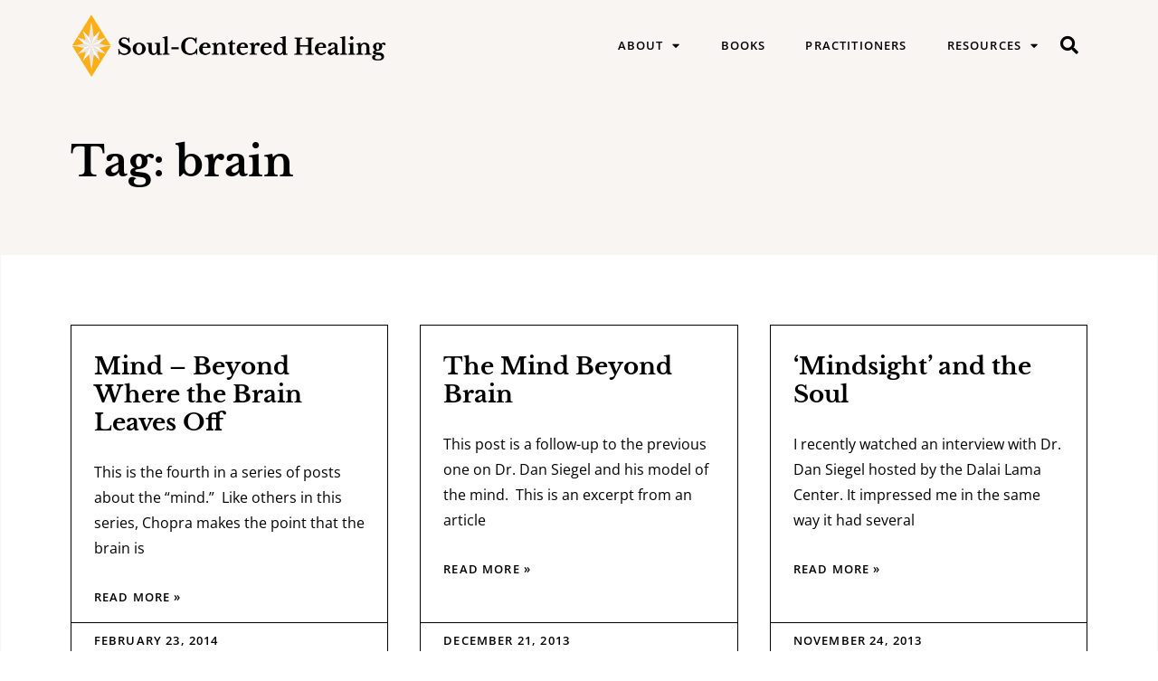

--- FILE ---
content_type: text/html; charset=UTF-8
request_url: https://soulcenteredhealing.net/tag/brain/
body_size: 14156
content:
<!doctype html>
<html lang="en-US">
<head>
	<meta charset="UTF-8">
	<meta name="viewport" content="width=device-width, initial-scale=1">
	<link rel="profile" href="https://gmpg.org/xfn/11">
	<meta name='robots' content='index, follow, max-image-preview:large, max-snippet:-1, max-video-preview:-1' />

	<!-- This site is optimized with the Yoast SEO plugin v26.7 - https://yoast.com/wordpress/plugins/seo/ -->
	<title>brain Archives - Soul-Centered Healing</title>
	<link rel="canonical" href="https://soulcenteredhealing.net/tag/brain/" />
	<meta property="og:locale" content="en_US" />
	<meta property="og:type" content="article" />
	<meta property="og:title" content="brain Archives - Soul-Centered Healing" />
	<meta property="og:url" content="https://soulcenteredhealing.net/tag/brain/" />
	<meta property="og:site_name" content="Soul-Centered Healing" />
	<meta name="twitter:card" content="summary_large_image" />
	<script type="application/ld+json" class="yoast-schema-graph">{"@context":"https://schema.org","@graph":[{"@type":"CollectionPage","@id":"https://soulcenteredhealing.net/tag/brain/","url":"https://soulcenteredhealing.net/tag/brain/","name":"brain Archives - Soul-Centered Healing","isPartOf":{"@id":"https://soulcenteredhealing.net/#website"},"primaryImageOfPage":{"@id":"https://soulcenteredhealing.net/tag/brain/#primaryimage"},"image":{"@id":"https://soulcenteredhealing.net/tag/brain/#primaryimage"},"thumbnailUrl":"","breadcrumb":{"@id":"https://soulcenteredhealing.net/tag/brain/#breadcrumb"},"inLanguage":"en-US"},{"@type":"ImageObject","inLanguage":"en-US","@id":"https://soulcenteredhealing.net/tag/brain/#primaryimage","url":"","contentUrl":""},{"@type":"BreadcrumbList","@id":"https://soulcenteredhealing.net/tag/brain/#breadcrumb","itemListElement":[{"@type":"ListItem","position":1,"name":"Home","item":"https://soulcenteredhealing.net/"},{"@type":"ListItem","position":2,"name":"brain"}]},{"@type":"WebSite","@id":"https://soulcenteredhealing.net/#website","url":"https://soulcenteredhealing.net/","name":"Soul-Centered Healing","description":"Discover The Power in Healing from a Soul Perspective","publisher":{"@id":"https://soulcenteredhealing.net/#organization"},"potentialAction":[{"@type":"SearchAction","target":{"@type":"EntryPoint","urlTemplate":"https://soulcenteredhealing.net/?s={search_term_string}"},"query-input":{"@type":"PropertyValueSpecification","valueRequired":true,"valueName":"search_term_string"}}],"inLanguage":"en-US"},{"@type":"Organization","@id":"https://soulcenteredhealing.net/#organization","name":"Soul-Centered Healing","url":"https://soulcenteredhealing.net/","logo":{"@type":"ImageObject","inLanguage":"en-US","@id":"https://soulcenteredhealing.net/#/schema/logo/image/","url":"https://soulcenteredhealing.net/wp-content/uploads/2023/08/Soul-Centered-Healing-Logo.png","contentUrl":"https://soulcenteredhealing.net/wp-content/uploads/2023/08/Soul-Centered-Healing-Logo.png","width":1200,"height":250,"caption":"Soul-Centered Healing"},"image":{"@id":"https://soulcenteredhealing.net/#/schema/logo/image/"}}]}</script>
	<!-- / Yoast SEO plugin. -->


<link rel='dns-prefetch' href='//stats.wp.com' />
<link rel="alternate" type="application/rss+xml" title="Soul-Centered Healing &raquo; Feed" href="https://soulcenteredhealing.net/feed/" />
<link rel="alternate" type="application/rss+xml" title="Soul-Centered Healing &raquo; Comments Feed" href="https://soulcenteredhealing.net/comments/feed/" />
<link rel="alternate" type="application/rss+xml" title="Soul-Centered Healing &raquo; brain Tag Feed" href="https://soulcenteredhealing.net/tag/brain/feed/" />
<style id='wp-img-auto-sizes-contain-inline-css'>
img:is([sizes=auto i],[sizes^="auto," i]){contain-intrinsic-size:3000px 1500px}
/*# sourceURL=wp-img-auto-sizes-contain-inline-css */
</style>
<style id='wp-emoji-styles-inline-css'>

	img.wp-smiley, img.emoji {
		display: inline !important;
		border: none !important;
		box-shadow: none !important;
		height: 1em !important;
		width: 1em !important;
		margin: 0 0.07em !important;
		vertical-align: -0.1em !important;
		background: none !important;
		padding: 0 !important;
	}
/*# sourceURL=wp-emoji-styles-inline-css */
</style>
<link rel='stylesheet' id='wp-block-library-css' href='https://soulcenteredhealing.net/wp-includes/css/dist/block-library/style.min.css?ver=6.9' media='all' />
<link rel='stylesheet' id='mediaelement-css' href='https://soulcenteredhealing.net/wp-includes/js/mediaelement/mediaelementplayer-legacy.min.css?ver=4.2.17' media='all' />
<link rel='stylesheet' id='wp-mediaelement-css' href='https://soulcenteredhealing.net/wp-includes/js/mediaelement/wp-mediaelement.min.css?ver=6.9' media='all' />
<style id='jetpack-sharing-buttons-style-inline-css'>
.jetpack-sharing-buttons__services-list{display:flex;flex-direction:row;flex-wrap:wrap;gap:0;list-style-type:none;margin:5px;padding:0}.jetpack-sharing-buttons__services-list.has-small-icon-size{font-size:12px}.jetpack-sharing-buttons__services-list.has-normal-icon-size{font-size:16px}.jetpack-sharing-buttons__services-list.has-large-icon-size{font-size:24px}.jetpack-sharing-buttons__services-list.has-huge-icon-size{font-size:36px}@media print{.jetpack-sharing-buttons__services-list{display:none!important}}.editor-styles-wrapper .wp-block-jetpack-sharing-buttons{gap:0;padding-inline-start:0}ul.jetpack-sharing-buttons__services-list.has-background{padding:1.25em 2.375em}
/*# sourceURL=https://soulcenteredhealing.net/wp-content/plugins/jetpack/_inc/blocks/sharing-buttons/view.css */
</style>
<style id='global-styles-inline-css'>
:root{--wp--preset--aspect-ratio--square: 1;--wp--preset--aspect-ratio--4-3: 4/3;--wp--preset--aspect-ratio--3-4: 3/4;--wp--preset--aspect-ratio--3-2: 3/2;--wp--preset--aspect-ratio--2-3: 2/3;--wp--preset--aspect-ratio--16-9: 16/9;--wp--preset--aspect-ratio--9-16: 9/16;--wp--preset--color--black: #000000;--wp--preset--color--cyan-bluish-gray: #abb8c3;--wp--preset--color--white: #ffffff;--wp--preset--color--pale-pink: #f78da7;--wp--preset--color--vivid-red: #cf2e2e;--wp--preset--color--luminous-vivid-orange: #ff6900;--wp--preset--color--luminous-vivid-amber: #fcb900;--wp--preset--color--light-green-cyan: #7bdcb5;--wp--preset--color--vivid-green-cyan: #00d084;--wp--preset--color--pale-cyan-blue: #8ed1fc;--wp--preset--color--vivid-cyan-blue: #0693e3;--wp--preset--color--vivid-purple: #9b51e0;--wp--preset--gradient--vivid-cyan-blue-to-vivid-purple: linear-gradient(135deg,rgb(6,147,227) 0%,rgb(155,81,224) 100%);--wp--preset--gradient--light-green-cyan-to-vivid-green-cyan: linear-gradient(135deg,rgb(122,220,180) 0%,rgb(0,208,130) 100%);--wp--preset--gradient--luminous-vivid-amber-to-luminous-vivid-orange: linear-gradient(135deg,rgb(252,185,0) 0%,rgb(255,105,0) 100%);--wp--preset--gradient--luminous-vivid-orange-to-vivid-red: linear-gradient(135deg,rgb(255,105,0) 0%,rgb(207,46,46) 100%);--wp--preset--gradient--very-light-gray-to-cyan-bluish-gray: linear-gradient(135deg,rgb(238,238,238) 0%,rgb(169,184,195) 100%);--wp--preset--gradient--cool-to-warm-spectrum: linear-gradient(135deg,rgb(74,234,220) 0%,rgb(151,120,209) 20%,rgb(207,42,186) 40%,rgb(238,44,130) 60%,rgb(251,105,98) 80%,rgb(254,248,76) 100%);--wp--preset--gradient--blush-light-purple: linear-gradient(135deg,rgb(255,206,236) 0%,rgb(152,150,240) 100%);--wp--preset--gradient--blush-bordeaux: linear-gradient(135deg,rgb(254,205,165) 0%,rgb(254,45,45) 50%,rgb(107,0,62) 100%);--wp--preset--gradient--luminous-dusk: linear-gradient(135deg,rgb(255,203,112) 0%,rgb(199,81,192) 50%,rgb(65,88,208) 100%);--wp--preset--gradient--pale-ocean: linear-gradient(135deg,rgb(255,245,203) 0%,rgb(182,227,212) 50%,rgb(51,167,181) 100%);--wp--preset--gradient--electric-grass: linear-gradient(135deg,rgb(202,248,128) 0%,rgb(113,206,126) 100%);--wp--preset--gradient--midnight: linear-gradient(135deg,rgb(2,3,129) 0%,rgb(40,116,252) 100%);--wp--preset--font-size--small: 13px;--wp--preset--font-size--medium: 20px;--wp--preset--font-size--large: 36px;--wp--preset--font-size--x-large: 42px;--wp--preset--spacing--20: 0.44rem;--wp--preset--spacing--30: 0.67rem;--wp--preset--spacing--40: 1rem;--wp--preset--spacing--50: 1.5rem;--wp--preset--spacing--60: 2.25rem;--wp--preset--spacing--70: 3.38rem;--wp--preset--spacing--80: 5.06rem;--wp--preset--shadow--natural: 6px 6px 9px rgba(0, 0, 0, 0.2);--wp--preset--shadow--deep: 12px 12px 50px rgba(0, 0, 0, 0.4);--wp--preset--shadow--sharp: 6px 6px 0px rgba(0, 0, 0, 0.2);--wp--preset--shadow--outlined: 6px 6px 0px -3px rgb(255, 255, 255), 6px 6px rgb(0, 0, 0);--wp--preset--shadow--crisp: 6px 6px 0px rgb(0, 0, 0);}:root { --wp--style--global--content-size: 800px;--wp--style--global--wide-size: 1200px; }:where(body) { margin: 0; }.wp-site-blocks > .alignleft { float: left; margin-right: 2em; }.wp-site-blocks > .alignright { float: right; margin-left: 2em; }.wp-site-blocks > .aligncenter { justify-content: center; margin-left: auto; margin-right: auto; }:where(.wp-site-blocks) > * { margin-block-start: 24px; margin-block-end: 0; }:where(.wp-site-blocks) > :first-child { margin-block-start: 0; }:where(.wp-site-blocks) > :last-child { margin-block-end: 0; }:root { --wp--style--block-gap: 24px; }:root :where(.is-layout-flow) > :first-child{margin-block-start: 0;}:root :where(.is-layout-flow) > :last-child{margin-block-end: 0;}:root :where(.is-layout-flow) > *{margin-block-start: 24px;margin-block-end: 0;}:root :where(.is-layout-constrained) > :first-child{margin-block-start: 0;}:root :where(.is-layout-constrained) > :last-child{margin-block-end: 0;}:root :where(.is-layout-constrained) > *{margin-block-start: 24px;margin-block-end: 0;}:root :where(.is-layout-flex){gap: 24px;}:root :where(.is-layout-grid){gap: 24px;}.is-layout-flow > .alignleft{float: left;margin-inline-start: 0;margin-inline-end: 2em;}.is-layout-flow > .alignright{float: right;margin-inline-start: 2em;margin-inline-end: 0;}.is-layout-flow > .aligncenter{margin-left: auto !important;margin-right: auto !important;}.is-layout-constrained > .alignleft{float: left;margin-inline-start: 0;margin-inline-end: 2em;}.is-layout-constrained > .alignright{float: right;margin-inline-start: 2em;margin-inline-end: 0;}.is-layout-constrained > .aligncenter{margin-left: auto !important;margin-right: auto !important;}.is-layout-constrained > :where(:not(.alignleft):not(.alignright):not(.alignfull)){max-width: var(--wp--style--global--content-size);margin-left: auto !important;margin-right: auto !important;}.is-layout-constrained > .alignwide{max-width: var(--wp--style--global--wide-size);}body .is-layout-flex{display: flex;}.is-layout-flex{flex-wrap: wrap;align-items: center;}.is-layout-flex > :is(*, div){margin: 0;}body .is-layout-grid{display: grid;}.is-layout-grid > :is(*, div){margin: 0;}body{padding-top: 0px;padding-right: 0px;padding-bottom: 0px;padding-left: 0px;}a:where(:not(.wp-element-button)){text-decoration: underline;}:root :where(.wp-element-button, .wp-block-button__link){background-color: #32373c;border-width: 0;color: #fff;font-family: inherit;font-size: inherit;font-style: inherit;font-weight: inherit;letter-spacing: inherit;line-height: inherit;padding-top: calc(0.667em + 2px);padding-right: calc(1.333em + 2px);padding-bottom: calc(0.667em + 2px);padding-left: calc(1.333em + 2px);text-decoration: none;text-transform: inherit;}.has-black-color{color: var(--wp--preset--color--black) !important;}.has-cyan-bluish-gray-color{color: var(--wp--preset--color--cyan-bluish-gray) !important;}.has-white-color{color: var(--wp--preset--color--white) !important;}.has-pale-pink-color{color: var(--wp--preset--color--pale-pink) !important;}.has-vivid-red-color{color: var(--wp--preset--color--vivid-red) !important;}.has-luminous-vivid-orange-color{color: var(--wp--preset--color--luminous-vivid-orange) !important;}.has-luminous-vivid-amber-color{color: var(--wp--preset--color--luminous-vivid-amber) !important;}.has-light-green-cyan-color{color: var(--wp--preset--color--light-green-cyan) !important;}.has-vivid-green-cyan-color{color: var(--wp--preset--color--vivid-green-cyan) !important;}.has-pale-cyan-blue-color{color: var(--wp--preset--color--pale-cyan-blue) !important;}.has-vivid-cyan-blue-color{color: var(--wp--preset--color--vivid-cyan-blue) !important;}.has-vivid-purple-color{color: var(--wp--preset--color--vivid-purple) !important;}.has-black-background-color{background-color: var(--wp--preset--color--black) !important;}.has-cyan-bluish-gray-background-color{background-color: var(--wp--preset--color--cyan-bluish-gray) !important;}.has-white-background-color{background-color: var(--wp--preset--color--white) !important;}.has-pale-pink-background-color{background-color: var(--wp--preset--color--pale-pink) !important;}.has-vivid-red-background-color{background-color: var(--wp--preset--color--vivid-red) !important;}.has-luminous-vivid-orange-background-color{background-color: var(--wp--preset--color--luminous-vivid-orange) !important;}.has-luminous-vivid-amber-background-color{background-color: var(--wp--preset--color--luminous-vivid-amber) !important;}.has-light-green-cyan-background-color{background-color: var(--wp--preset--color--light-green-cyan) !important;}.has-vivid-green-cyan-background-color{background-color: var(--wp--preset--color--vivid-green-cyan) !important;}.has-pale-cyan-blue-background-color{background-color: var(--wp--preset--color--pale-cyan-blue) !important;}.has-vivid-cyan-blue-background-color{background-color: var(--wp--preset--color--vivid-cyan-blue) !important;}.has-vivid-purple-background-color{background-color: var(--wp--preset--color--vivid-purple) !important;}.has-black-border-color{border-color: var(--wp--preset--color--black) !important;}.has-cyan-bluish-gray-border-color{border-color: var(--wp--preset--color--cyan-bluish-gray) !important;}.has-white-border-color{border-color: var(--wp--preset--color--white) !important;}.has-pale-pink-border-color{border-color: var(--wp--preset--color--pale-pink) !important;}.has-vivid-red-border-color{border-color: var(--wp--preset--color--vivid-red) !important;}.has-luminous-vivid-orange-border-color{border-color: var(--wp--preset--color--luminous-vivid-orange) !important;}.has-luminous-vivid-amber-border-color{border-color: var(--wp--preset--color--luminous-vivid-amber) !important;}.has-light-green-cyan-border-color{border-color: var(--wp--preset--color--light-green-cyan) !important;}.has-vivid-green-cyan-border-color{border-color: var(--wp--preset--color--vivid-green-cyan) !important;}.has-pale-cyan-blue-border-color{border-color: var(--wp--preset--color--pale-cyan-blue) !important;}.has-vivid-cyan-blue-border-color{border-color: var(--wp--preset--color--vivid-cyan-blue) !important;}.has-vivid-purple-border-color{border-color: var(--wp--preset--color--vivid-purple) !important;}.has-vivid-cyan-blue-to-vivid-purple-gradient-background{background: var(--wp--preset--gradient--vivid-cyan-blue-to-vivid-purple) !important;}.has-light-green-cyan-to-vivid-green-cyan-gradient-background{background: var(--wp--preset--gradient--light-green-cyan-to-vivid-green-cyan) !important;}.has-luminous-vivid-amber-to-luminous-vivid-orange-gradient-background{background: var(--wp--preset--gradient--luminous-vivid-amber-to-luminous-vivid-orange) !important;}.has-luminous-vivid-orange-to-vivid-red-gradient-background{background: var(--wp--preset--gradient--luminous-vivid-orange-to-vivid-red) !important;}.has-very-light-gray-to-cyan-bluish-gray-gradient-background{background: var(--wp--preset--gradient--very-light-gray-to-cyan-bluish-gray) !important;}.has-cool-to-warm-spectrum-gradient-background{background: var(--wp--preset--gradient--cool-to-warm-spectrum) !important;}.has-blush-light-purple-gradient-background{background: var(--wp--preset--gradient--blush-light-purple) !important;}.has-blush-bordeaux-gradient-background{background: var(--wp--preset--gradient--blush-bordeaux) !important;}.has-luminous-dusk-gradient-background{background: var(--wp--preset--gradient--luminous-dusk) !important;}.has-pale-ocean-gradient-background{background: var(--wp--preset--gradient--pale-ocean) !important;}.has-electric-grass-gradient-background{background: var(--wp--preset--gradient--electric-grass) !important;}.has-midnight-gradient-background{background: var(--wp--preset--gradient--midnight) !important;}.has-small-font-size{font-size: var(--wp--preset--font-size--small) !important;}.has-medium-font-size{font-size: var(--wp--preset--font-size--medium) !important;}.has-large-font-size{font-size: var(--wp--preset--font-size--large) !important;}.has-x-large-font-size{font-size: var(--wp--preset--font-size--x-large) !important;}
:root :where(.wp-block-pullquote){font-size: 1.5em;line-height: 1.6;}
/*# sourceURL=global-styles-inline-css */
</style>
<link rel='stylesheet' id='hello-elementor-theme-style-css' href='https://soulcenteredhealing.net/wp-content/themes/hello-elementor/assets/css/theme.css?ver=3.4.5' media='all' />
<link rel='stylesheet' id='hello-elementor-child-style-css' href='https://soulcenteredhealing.net/wp-content/themes/hello-theme-child-master/style.css?ver=1.0.0' media='all' />
<link rel='stylesheet' id='hello-elementor-css' href='https://soulcenteredhealing.net/wp-content/themes/hello-elementor/assets/css/reset.css?ver=3.4.5' media='all' />
<link rel='stylesheet' id='hello-elementor-header-footer-css' href='https://soulcenteredhealing.net/wp-content/themes/hello-elementor/assets/css/header-footer.css?ver=3.4.5' media='all' />
<link rel='stylesheet' id='elementor-frontend-css' href='https://soulcenteredhealing.net/wp-content/plugins/elementor/assets/css/frontend.min.css?ver=3.34.1' media='all' />
<link rel='stylesheet' id='elementor-post-6-css' href='https://soulcenteredhealing.net/wp-content/uploads/elementor/css/post-6.css?ver=1767810064' media='all' />
<link rel='stylesheet' id='widget-image-css' href='https://soulcenteredhealing.net/wp-content/plugins/elementor/assets/css/widget-image.min.css?ver=3.34.1' media='all' />
<link rel='stylesheet' id='e-animation-grow-css' href='https://soulcenteredhealing.net/wp-content/plugins/elementor/assets/lib/animations/styles/e-animation-grow.min.css?ver=3.34.1' media='all' />
<link rel='stylesheet' id='widget-nav-menu-css' href='https://soulcenteredhealing.net/wp-content/plugins/elementor-pro/assets/css/widget-nav-menu.min.css?ver=3.34.0' media='all' />
<link rel='stylesheet' id='widget-search-form-css' href='https://soulcenteredhealing.net/wp-content/plugins/elementor-pro/assets/css/widget-search-form.min.css?ver=3.34.0' media='all' />
<link rel='stylesheet' id='elementor-icons-shared-0-css' href='https://soulcenteredhealing.net/wp-content/plugins/elementor/assets/lib/font-awesome/css/fontawesome.min.css?ver=5.15.3' media='all' />
<link rel='stylesheet' id='elementor-icons-fa-solid-css' href='https://soulcenteredhealing.net/wp-content/plugins/elementor/assets/lib/font-awesome/css/solid.min.css?ver=5.15.3' media='all' />
<link rel='stylesheet' id='widget-heading-css' href='https://soulcenteredhealing.net/wp-content/plugins/elementor/assets/css/widget-heading.min.css?ver=3.34.1' media='all' />
<link rel='stylesheet' id='widget-form-css' href='https://soulcenteredhealing.net/wp-content/plugins/elementor-pro/assets/css/widget-form.min.css?ver=3.34.0' media='all' />
<link rel='stylesheet' id='widget-posts-css' href='https://soulcenteredhealing.net/wp-content/plugins/elementor-pro/assets/css/widget-posts.min.css?ver=3.34.0' media='all' />
<link rel='stylesheet' id='elementor-icons-css' href='https://soulcenteredhealing.net/wp-content/plugins/elementor/assets/lib/eicons/css/elementor-icons.min.css?ver=5.45.0' media='all' />
<link rel='stylesheet' id='elementor-post-6879-css' href='https://soulcenteredhealing.net/wp-content/uploads/elementor/css/post-6879.css?ver=1767810122' media='all' />
<link rel='stylesheet' id='elementor-post-6772-css' href='https://soulcenteredhealing.net/wp-content/uploads/elementor/css/post-6772.css?ver=1767810065' media='all' />
<link rel='stylesheet' id='elementor-post-6791-css' href='https://soulcenteredhealing.net/wp-content/uploads/elementor/css/post-6791.css?ver=1767810147' media='all' />
<link rel='stylesheet' id='bdt-uikit-css' href='https://soulcenteredhealing.net/wp-content/plugins/bdthemes-element-pack/assets/css/bdt-uikit.css?ver=3.21.7' media='all' />
<link rel='stylesheet' id='ep-helper-css' href='https://soulcenteredhealing.net/wp-content/plugins/bdthemes-element-pack/assets/css/ep-helper.css?ver=8.5.1' media='all' />
<link rel='stylesheet' id='elementor-gf-local-librebaskerville-css' href='https://soulcenteredhealing.net/wp-content/uploads/elementor/google-fonts/css/librebaskerville.css?ver=1742593891' media='all' />
<link rel='stylesheet' id='elementor-gf-local-opensans-css' href='https://soulcenteredhealing.net/wp-content/uploads/elementor/google-fonts/css/opensans.css?ver=1742593901' media='all' />
<script src="https://soulcenteredhealing.net/wp-includes/js/jquery/jquery.min.js?ver=3.7.1" id="jquery-core-js"></script>
<script src="https://soulcenteredhealing.net/wp-includes/js/jquery/jquery-migrate.min.js?ver=3.4.1" id="jquery-migrate-js"></script>
<link rel="https://api.w.org/" href="https://soulcenteredhealing.net/wp-json/" /><link rel="alternate" title="JSON" type="application/json" href="https://soulcenteredhealing.net/wp-json/wp/v2/tags/153" /><link rel="EditURI" type="application/rsd+xml" title="RSD" href="https://soulcenteredhealing.net/xmlrpc.php?rsd" />
<meta name="generator" content="WordPress 6.9" />
	<style>img#wpstats{display:none}</style>
		<meta name="generator" content="Elementor 3.34.1; features: additional_custom_breakpoints; settings: css_print_method-external, google_font-enabled, font_display-swap">
			<style>
				.e-con.e-parent:nth-of-type(n+4):not(.e-lazyloaded):not(.e-no-lazyload),
				.e-con.e-parent:nth-of-type(n+4):not(.e-lazyloaded):not(.e-no-lazyload) * {
					background-image: none !important;
				}
				@media screen and (max-height: 1024px) {
					.e-con.e-parent:nth-of-type(n+3):not(.e-lazyloaded):not(.e-no-lazyload),
					.e-con.e-parent:nth-of-type(n+3):not(.e-lazyloaded):not(.e-no-lazyload) * {
						background-image: none !important;
					}
				}
				@media screen and (max-height: 640px) {
					.e-con.e-parent:nth-of-type(n+2):not(.e-lazyloaded):not(.e-no-lazyload),
					.e-con.e-parent:nth-of-type(n+2):not(.e-lazyloaded):not(.e-no-lazyload) * {
						background-image: none !important;
					}
				}
			</style>
			<link rel="icon" href="https://soulcenteredhealing.net/wp-content/uploads/2023/08/Soul-Centered-Healing-Favi-150x150.png" sizes="32x32" />
<link rel="icon" href="https://soulcenteredhealing.net/wp-content/uploads/2023/08/Soul-Centered-Healing-Favi-300x300.png" sizes="192x192" />
<link rel="apple-touch-icon" href="https://soulcenteredhealing.net/wp-content/uploads/2023/08/Soul-Centered-Healing-Favi-300x300.png" />
<meta name="msapplication-TileImage" content="https://soulcenteredhealing.net/wp-content/uploads/2023/08/Soul-Centered-Healing-Favi-300x300.png" />
		<style id="wp-custom-css">
			/* Post Edits */

span.elementor-post-navigation__link__prev {
    margin-right: 50px !important;
}

input#submit {
    text-transform: uppercase !important;
    border-radius: 0px !important;
    color: #ffffff !important;
    background: black !important;
    border: none !important;
    font-size: 13px !important;
    font-family: open sans !important;
    font-weight: 600 !important;
    padding: 15px 40px 15px 40px !important;
}

textarea#comment {
    border-radius: 0px !important;
}

.site-container {
	background-color: #F8F5F2;
margin: 0px auto;
max-width: auto;
border: 1px solid #F8F5F2;
}

.elementor-post-navigation__next.elementor-post-navigation__link {
    padding-left: 20px !important;
}

.elementor-post-navigation__prev.elementor-post-navigation__link {
    padding-right: 20px !important;
}		</style>
		</head>
<body class="archive tag tag-brain tag-153 wp-custom-logo wp-embed-responsive wp-theme-hello-elementor wp-child-theme-hello-theme-child-master hello-elementor-default elementor-page-6791 elementor-default elementor-template-full-width elementor-kit-6">


<a class="skip-link screen-reader-text" href="#content">Skip to content</a>

<div class="site-container">		<header data-elementor-type="header" data-elementor-id="6879" class="elementor elementor-6879 elementor-location-header" data-elementor-settings="{&quot;element_pack_global_tooltip_width&quot;:{&quot;unit&quot;:&quot;px&quot;,&quot;size&quot;:&quot;&quot;,&quot;sizes&quot;:[]},&quot;element_pack_global_tooltip_width_tablet&quot;:{&quot;unit&quot;:&quot;px&quot;,&quot;size&quot;:&quot;&quot;,&quot;sizes&quot;:[]},&quot;element_pack_global_tooltip_width_mobile&quot;:{&quot;unit&quot;:&quot;px&quot;,&quot;size&quot;:&quot;&quot;,&quot;sizes&quot;:[]},&quot;element_pack_global_tooltip_padding&quot;:{&quot;unit&quot;:&quot;px&quot;,&quot;top&quot;:&quot;&quot;,&quot;right&quot;:&quot;&quot;,&quot;bottom&quot;:&quot;&quot;,&quot;left&quot;:&quot;&quot;,&quot;isLinked&quot;:true},&quot;element_pack_global_tooltip_padding_tablet&quot;:{&quot;unit&quot;:&quot;px&quot;,&quot;top&quot;:&quot;&quot;,&quot;right&quot;:&quot;&quot;,&quot;bottom&quot;:&quot;&quot;,&quot;left&quot;:&quot;&quot;,&quot;isLinked&quot;:true},&quot;element_pack_global_tooltip_padding_mobile&quot;:{&quot;unit&quot;:&quot;px&quot;,&quot;top&quot;:&quot;&quot;,&quot;right&quot;:&quot;&quot;,&quot;bottom&quot;:&quot;&quot;,&quot;left&quot;:&quot;&quot;,&quot;isLinked&quot;:true},&quot;element_pack_global_tooltip_border_radius&quot;:{&quot;unit&quot;:&quot;px&quot;,&quot;top&quot;:&quot;&quot;,&quot;right&quot;:&quot;&quot;,&quot;bottom&quot;:&quot;&quot;,&quot;left&quot;:&quot;&quot;,&quot;isLinked&quot;:true},&quot;element_pack_global_tooltip_border_radius_tablet&quot;:{&quot;unit&quot;:&quot;px&quot;,&quot;top&quot;:&quot;&quot;,&quot;right&quot;:&quot;&quot;,&quot;bottom&quot;:&quot;&quot;,&quot;left&quot;:&quot;&quot;,&quot;isLinked&quot;:true},&quot;element_pack_global_tooltip_border_radius_mobile&quot;:{&quot;unit&quot;:&quot;px&quot;,&quot;top&quot;:&quot;&quot;,&quot;right&quot;:&quot;&quot;,&quot;bottom&quot;:&quot;&quot;,&quot;left&quot;:&quot;&quot;,&quot;isLinked&quot;:true}}" data-elementor-post-type="elementor_library">
					<section class="elementor-section elementor-top-section elementor-element elementor-element-01cee69 elementor-section-full_width elementor-section-height-default elementor-section-height-default" data-id="01cee69" data-element_type="section" data-settings="{&quot;background_background&quot;:&quot;classic&quot;}">
						<div class="elementor-container elementor-column-gap-no">
					<div class="elementor-column elementor-col-100 elementor-top-column elementor-element elementor-element-6158899" data-id="6158899" data-element_type="column">
			<div class="elementor-widget-wrap elementor-element-populated">
						<section class="elementor-section elementor-inner-section elementor-element elementor-element-4e905c5 elementor-section-full_width elementor-section-height-default elementor-section-height-default" data-id="4e905c5" data-element_type="section">
						<div class="elementor-container elementor-column-gap-no">
					<div class="elementor-column elementor-col-50 elementor-inner-column elementor-element elementor-element-01157e5" data-id="01157e5" data-element_type="column">
			<div class="elementor-widget-wrap elementor-element-populated">
						<div class="elementor-element elementor-element-97fe25b elementor-widget__width-initial elementor-widget elementor-widget-theme-site-logo elementor-widget-image" data-id="97fe25b" data-element_type="widget" data-widget_type="theme-site-logo.default">
				<div class="elementor-widget-container">
											<a href="https://soulcenteredhealing.net">
			<img fetchpriority="high" width="1200" height="250" src="https://soulcenteredhealing.net/wp-content/uploads/2023/08/Soul-Centered-Healing-Logo.png" class="attachment-full size-full wp-image-27" alt="" srcset="https://soulcenteredhealing.net/wp-content/uploads/2023/08/Soul-Centered-Healing-Logo.png 1200w, https://soulcenteredhealing.net/wp-content/uploads/2023/08/Soul-Centered-Healing-Logo-300x63.png 300w, https://soulcenteredhealing.net/wp-content/uploads/2023/08/Soul-Centered-Healing-Logo-1024x213.png 1024w, https://soulcenteredhealing.net/wp-content/uploads/2023/08/Soul-Centered-Healing-Logo-768x160.png 768w" sizes="(max-width: 1200px) 100vw, 1200px" />				</a>
											</div>
				</div>
					</div>
		</div>
				<div class="elementor-column elementor-col-50 elementor-inner-column elementor-element elementor-element-3ea3675" data-id="3ea3675" data-element_type="column">
			<div class="elementor-widget-wrap elementor-element-populated">
						<div class="elementor-element elementor-element-1b4a3d6 elementor-nav-menu__align-end elementor-widget__width-auto elementor-nav-menu--stretch elementor-nav-menu__text-align-center elementor-hidden-mobile elementor-nav-menu--dropdown-tablet elementor-nav-menu--toggle elementor-nav-menu--burger elementor-widget elementor-widget-nav-menu" data-id="1b4a3d6" data-element_type="widget" data-settings="{&quot;full_width&quot;:&quot;stretch&quot;,&quot;toggle_icon_hover_animation&quot;:&quot;grow&quot;,&quot;layout&quot;:&quot;horizontal&quot;,&quot;submenu_icon&quot;:{&quot;value&quot;:&quot;&lt;i class=\&quot;fas fa-caret-down\&quot; aria-hidden=\&quot;true\&quot;&gt;&lt;\/i&gt;&quot;,&quot;library&quot;:&quot;fa-solid&quot;},&quot;toggle&quot;:&quot;burger&quot;}" data-widget_type="nav-menu.default">
				<div class="elementor-widget-container">
								<nav aria-label="Menu" class="elementor-nav-menu--main elementor-nav-menu__container elementor-nav-menu--layout-horizontal e--pointer-underline e--animation-fade">
				<ul id="menu-1-1b4a3d6" class="elementor-nav-menu"><li class="menu-item menu-item-type-custom menu-item-object-custom menu-item-has-children menu-item-6774"><a href="#" class="elementor-item elementor-item-anchor">About</a>
<ul class="sub-menu elementor-nav-menu--dropdown">
	<li class="menu-item menu-item-type-post_type menu-item-object-page menu-item-25"><a href="https://soulcenteredhealing.net/about/" class="elementor-sub-item">About</a></li>
	<li class="menu-item menu-item-type-post_type menu-item-object-page menu-item-20"><a href="https://soulcenteredhealing.net/about/bio/" class="elementor-sub-item">Bio</a></li>
	<li class="menu-item menu-item-type-post_type menu-item-object-page menu-item-21"><a href="https://soulcenteredhealing.net/about/introduction/" class="elementor-sub-item">Introduction</a></li>
</ul>
</li>
<li class="menu-item menu-item-type-post_type menu-item-object-page menu-item-22"><a href="https://soulcenteredhealing.net/books/" class="elementor-item">Books</a></li>
<li class="menu-item menu-item-type-post_type menu-item-object-page menu-item-23"><a href="https://soulcenteredhealing.net/practitioners/" class="elementor-item">Practitioners</a></li>
<li class="menu-item menu-item-type-post_type menu-item-object-page menu-item-has-children menu-item-24"><a href="https://soulcenteredhealing.net/resources/" class="elementor-item">Resources</a>
<ul class="sub-menu elementor-nav-menu--dropdown">
	<li class="menu-item menu-item-type-post_type menu-item-object-page menu-item-6880"><a href="https://soulcenteredhealing.net/resources/" class="elementor-sub-item">All Resources</a></li>
	<li class="menu-item menu-item-type-post_type menu-item-object-page menu-item-6804"><a href="https://soulcenteredhealing.net/resources/talks-and-interviews/" class="elementor-sub-item">Talks &#038; Interviews</a></li>
	<li class="menu-item menu-item-type-post_type menu-item-object-page menu-item-6803"><a href="https://soulcenteredhealing.net/resources/sch-updates/" class="elementor-sub-item">SCH Updates</a></li>
	<li class="menu-item menu-item-type-post_type menu-item-object-page menu-item-6802"><a href="https://soulcenteredhealing.net/resources/perspectives/" class="elementor-sub-item">Perspectives</a></li>
</ul>
</li>
</ul>			</nav>
					<div class="elementor-menu-toggle" role="button" tabindex="0" aria-label="Menu Toggle" aria-expanded="false">
			<i aria-hidden="true" role="presentation" class="elementor-menu-toggle__icon--open elementor-animation-grow eicon-menu-bar"></i><i aria-hidden="true" role="presentation" class="elementor-menu-toggle__icon--close elementor-animation-grow eicon-close"></i>		</div>
					<nav class="elementor-nav-menu--dropdown elementor-nav-menu__container" aria-hidden="true">
				<ul id="menu-2-1b4a3d6" class="elementor-nav-menu"><li class="menu-item menu-item-type-custom menu-item-object-custom menu-item-has-children menu-item-6774"><a href="#" class="elementor-item elementor-item-anchor" tabindex="-1">About</a>
<ul class="sub-menu elementor-nav-menu--dropdown">
	<li class="menu-item menu-item-type-post_type menu-item-object-page menu-item-25"><a href="https://soulcenteredhealing.net/about/" class="elementor-sub-item" tabindex="-1">About</a></li>
	<li class="menu-item menu-item-type-post_type menu-item-object-page menu-item-20"><a href="https://soulcenteredhealing.net/about/bio/" class="elementor-sub-item" tabindex="-1">Bio</a></li>
	<li class="menu-item menu-item-type-post_type menu-item-object-page menu-item-21"><a href="https://soulcenteredhealing.net/about/introduction/" class="elementor-sub-item" tabindex="-1">Introduction</a></li>
</ul>
</li>
<li class="menu-item menu-item-type-post_type menu-item-object-page menu-item-22"><a href="https://soulcenteredhealing.net/books/" class="elementor-item" tabindex="-1">Books</a></li>
<li class="menu-item menu-item-type-post_type menu-item-object-page menu-item-23"><a href="https://soulcenteredhealing.net/practitioners/" class="elementor-item" tabindex="-1">Practitioners</a></li>
<li class="menu-item menu-item-type-post_type menu-item-object-page menu-item-has-children menu-item-24"><a href="https://soulcenteredhealing.net/resources/" class="elementor-item" tabindex="-1">Resources</a>
<ul class="sub-menu elementor-nav-menu--dropdown">
	<li class="menu-item menu-item-type-post_type menu-item-object-page menu-item-6880"><a href="https://soulcenteredhealing.net/resources/" class="elementor-sub-item" tabindex="-1">All Resources</a></li>
	<li class="menu-item menu-item-type-post_type menu-item-object-page menu-item-6804"><a href="https://soulcenteredhealing.net/resources/talks-and-interviews/" class="elementor-sub-item" tabindex="-1">Talks &#038; Interviews</a></li>
	<li class="menu-item menu-item-type-post_type menu-item-object-page menu-item-6803"><a href="https://soulcenteredhealing.net/resources/sch-updates/" class="elementor-sub-item" tabindex="-1">SCH Updates</a></li>
	<li class="menu-item menu-item-type-post_type menu-item-object-page menu-item-6802"><a href="https://soulcenteredhealing.net/resources/perspectives/" class="elementor-sub-item" tabindex="-1">Perspectives</a></li>
</ul>
</li>
</ul>			</nav>
						</div>
				</div>
				<div class="elementor-element elementor-element-2da5a21 elementor-nav-menu__align-end elementor-widget__width-auto elementor-nav-menu--stretch elementor-nav-menu__text-align-center elementor-hidden-desktop elementor-hidden-tablet elementor-nav-menu--dropdown-tablet elementor-nav-menu--toggle elementor-nav-menu--burger elementor-widget elementor-widget-nav-menu" data-id="2da5a21" data-element_type="widget" data-settings="{&quot;full_width&quot;:&quot;stretch&quot;,&quot;toggle_icon_hover_animation&quot;:&quot;grow&quot;,&quot;layout&quot;:&quot;horizontal&quot;,&quot;submenu_icon&quot;:{&quot;value&quot;:&quot;&lt;i class=\&quot;fas fa-caret-down\&quot; aria-hidden=\&quot;true\&quot;&gt;&lt;\/i&gt;&quot;,&quot;library&quot;:&quot;fa-solid&quot;},&quot;toggle&quot;:&quot;burger&quot;}" data-widget_type="nav-menu.default">
				<div class="elementor-widget-container">
								<nav aria-label="Menu" class="elementor-nav-menu--main elementor-nav-menu__container elementor-nav-menu--layout-horizontal e--pointer-underline e--animation-fade">
				<ul id="menu-1-2da5a21" class="elementor-nav-menu"><li class="menu-item menu-item-type-post_type menu-item-object-page menu-item-6864"><a href="https://soulcenteredhealing.net/about/" class="elementor-item">About</a></li>
<li class="menu-item menu-item-type-post_type menu-item-object-page menu-item-6865"><a href="https://soulcenteredhealing.net/about/bio/" class="elementor-item">Bio</a></li>
<li class="menu-item menu-item-type-post_type menu-item-object-page menu-item-6866"><a href="https://soulcenteredhealing.net/about/introduction/" class="elementor-item">Introduction</a></li>
<li class="menu-item menu-item-type-post_type menu-item-object-page menu-item-6867"><a href="https://soulcenteredhealing.net/books/" class="elementor-item">Books</a></li>
<li class="menu-item menu-item-type-post_type menu-item-object-page menu-item-6868"><a href="https://soulcenteredhealing.net/practitioners/" class="elementor-item">Practitioners</a></li>
<li class="menu-item menu-item-type-post_type menu-item-object-page menu-item-6869"><a href="https://soulcenteredhealing.net/resources/" class="elementor-item">Resources</a></li>
<li class="menu-item menu-item-type-post_type menu-item-object-page menu-item-6870"><a href="https://soulcenteredhealing.net/resources/perspectives/" class="elementor-item">Perspectives</a></li>
<li class="menu-item menu-item-type-post_type menu-item-object-page menu-item-6871"><a href="https://soulcenteredhealing.net/resources/sch-updates/" class="elementor-item">SCH Updates</a></li>
<li class="menu-item menu-item-type-post_type menu-item-object-page menu-item-6872"><a href="https://soulcenteredhealing.net/resources/talks-and-interviews/" class="elementor-item">Talks &#038; Interviews</a></li>
<li class="menu-item menu-item-type-post_type menu-item-object-page menu-item-6873"><a href="https://soulcenteredhealing.net/contact-us/" class="elementor-item">Contact Us</a></li>
</ul>			</nav>
					<div class="elementor-menu-toggle" role="button" tabindex="0" aria-label="Menu Toggle" aria-expanded="false">
			<i aria-hidden="true" role="presentation" class="elementor-menu-toggle__icon--open elementor-animation-grow eicon-menu-bar"></i><i aria-hidden="true" role="presentation" class="elementor-menu-toggle__icon--close elementor-animation-grow eicon-close"></i>		</div>
					<nav class="elementor-nav-menu--dropdown elementor-nav-menu__container" aria-hidden="true">
				<ul id="menu-2-2da5a21" class="elementor-nav-menu"><li class="menu-item menu-item-type-post_type menu-item-object-page menu-item-6864"><a href="https://soulcenteredhealing.net/about/" class="elementor-item" tabindex="-1">About</a></li>
<li class="menu-item menu-item-type-post_type menu-item-object-page menu-item-6865"><a href="https://soulcenteredhealing.net/about/bio/" class="elementor-item" tabindex="-1">Bio</a></li>
<li class="menu-item menu-item-type-post_type menu-item-object-page menu-item-6866"><a href="https://soulcenteredhealing.net/about/introduction/" class="elementor-item" tabindex="-1">Introduction</a></li>
<li class="menu-item menu-item-type-post_type menu-item-object-page menu-item-6867"><a href="https://soulcenteredhealing.net/books/" class="elementor-item" tabindex="-1">Books</a></li>
<li class="menu-item menu-item-type-post_type menu-item-object-page menu-item-6868"><a href="https://soulcenteredhealing.net/practitioners/" class="elementor-item" tabindex="-1">Practitioners</a></li>
<li class="menu-item menu-item-type-post_type menu-item-object-page menu-item-6869"><a href="https://soulcenteredhealing.net/resources/" class="elementor-item" tabindex="-1">Resources</a></li>
<li class="menu-item menu-item-type-post_type menu-item-object-page menu-item-6870"><a href="https://soulcenteredhealing.net/resources/perspectives/" class="elementor-item" tabindex="-1">Perspectives</a></li>
<li class="menu-item menu-item-type-post_type menu-item-object-page menu-item-6871"><a href="https://soulcenteredhealing.net/resources/sch-updates/" class="elementor-item" tabindex="-1">SCH Updates</a></li>
<li class="menu-item menu-item-type-post_type menu-item-object-page menu-item-6872"><a href="https://soulcenteredhealing.net/resources/talks-and-interviews/" class="elementor-item" tabindex="-1">Talks &#038; Interviews</a></li>
<li class="menu-item menu-item-type-post_type menu-item-object-page menu-item-6873"><a href="https://soulcenteredhealing.net/contact-us/" class="elementor-item" tabindex="-1">Contact Us</a></li>
</ul>			</nav>
						</div>
				</div>
				<div class="elementor-element elementor-element-e9e8f3b elementor-search-form--skin-full_screen elementor-widget__width-auto elementor-hidden-mobile elementor-widget elementor-widget-search-form" data-id="e9e8f3b" data-element_type="widget" data-settings="{&quot;skin&quot;:&quot;full_screen&quot;}" data-widget_type="search-form.default">
				<div class="elementor-widget-container">
							<search role="search">
			<form class="elementor-search-form" action="https://soulcenteredhealing.net" method="get">
												<div class="elementor-search-form__toggle" role="button" tabindex="0" aria-label="Search">
					<i aria-hidden="true" class="fas fa-search"></i>				</div>
								<div class="elementor-search-form__container">
					<label class="elementor-screen-only" for="elementor-search-form-e9e8f3b">Search</label>

					
					<input id="elementor-search-form-e9e8f3b" placeholder="Search..." class="elementor-search-form__input" type="search" name="s" value="">
					
					
										<div class="dialog-lightbox-close-button dialog-close-button" role="button" tabindex="0" aria-label="Close this search box.">
						<i aria-hidden="true" class="eicon-close"></i>					</div>
									</div>
			</form>
		</search>
						</div>
				</div>
					</div>
		</div>
					</div>
		</section>
					</div>
		</div>
					</div>
		</section>
				</header>
				<div data-elementor-type="archive" data-elementor-id="6791" class="elementor elementor-6791 elementor-location-archive" data-elementor-settings="{&quot;element_pack_global_tooltip_width&quot;:{&quot;unit&quot;:&quot;px&quot;,&quot;size&quot;:&quot;&quot;,&quot;sizes&quot;:[]},&quot;element_pack_global_tooltip_width_tablet&quot;:{&quot;unit&quot;:&quot;px&quot;,&quot;size&quot;:&quot;&quot;,&quot;sizes&quot;:[]},&quot;element_pack_global_tooltip_width_mobile&quot;:{&quot;unit&quot;:&quot;px&quot;,&quot;size&quot;:&quot;&quot;,&quot;sizes&quot;:[]},&quot;element_pack_global_tooltip_padding&quot;:{&quot;unit&quot;:&quot;px&quot;,&quot;top&quot;:&quot;&quot;,&quot;right&quot;:&quot;&quot;,&quot;bottom&quot;:&quot;&quot;,&quot;left&quot;:&quot;&quot;,&quot;isLinked&quot;:true},&quot;element_pack_global_tooltip_padding_tablet&quot;:{&quot;unit&quot;:&quot;px&quot;,&quot;top&quot;:&quot;&quot;,&quot;right&quot;:&quot;&quot;,&quot;bottom&quot;:&quot;&quot;,&quot;left&quot;:&quot;&quot;,&quot;isLinked&quot;:true},&quot;element_pack_global_tooltip_padding_mobile&quot;:{&quot;unit&quot;:&quot;px&quot;,&quot;top&quot;:&quot;&quot;,&quot;right&quot;:&quot;&quot;,&quot;bottom&quot;:&quot;&quot;,&quot;left&quot;:&quot;&quot;,&quot;isLinked&quot;:true},&quot;element_pack_global_tooltip_border_radius&quot;:{&quot;unit&quot;:&quot;px&quot;,&quot;top&quot;:&quot;&quot;,&quot;right&quot;:&quot;&quot;,&quot;bottom&quot;:&quot;&quot;,&quot;left&quot;:&quot;&quot;,&quot;isLinked&quot;:true},&quot;element_pack_global_tooltip_border_radius_tablet&quot;:{&quot;unit&quot;:&quot;px&quot;,&quot;top&quot;:&quot;&quot;,&quot;right&quot;:&quot;&quot;,&quot;bottom&quot;:&quot;&quot;,&quot;left&quot;:&quot;&quot;,&quot;isLinked&quot;:true},&quot;element_pack_global_tooltip_border_radius_mobile&quot;:{&quot;unit&quot;:&quot;px&quot;,&quot;top&quot;:&quot;&quot;,&quot;right&quot;:&quot;&quot;,&quot;bottom&quot;:&quot;&quot;,&quot;left&quot;:&quot;&quot;,&quot;isLinked&quot;:true}}" data-elementor-post-type="elementor_library">
					<section class="elementor-section elementor-top-section elementor-element elementor-element-da32995 elementor-section-full_width elementor-section-height-default elementor-section-height-default" data-id="da32995" data-element_type="section" data-settings="{&quot;background_background&quot;:&quot;classic&quot;}">
							<div class="elementor-background-overlay"></div>
							<div class="elementor-container elementor-column-gap-no">
					<div class="elementor-column elementor-col-100 elementor-top-column elementor-element elementor-element-008bb22" data-id="008bb22" data-element_type="column">
			<div class="elementor-widget-wrap elementor-element-populated">
						<section class="elementor-section elementor-inner-section elementor-element elementor-element-9ee46a8 elementor-section-full_width elementor-section-height-default elementor-section-height-default" data-id="9ee46a8" data-element_type="section">
						<div class="elementor-container elementor-column-gap-no">
					<div class="elementor-column elementor-col-100 elementor-inner-column elementor-element elementor-element-05e4ff3" data-id="05e4ff3" data-element_type="column">
			<div class="elementor-widget-wrap elementor-element-populated">
						<div class="elementor-element elementor-element-443ffbf elementor-widget elementor-widget-theme-archive-title elementor-page-title elementor-widget-heading" data-id="443ffbf" data-element_type="widget" data-widget_type="theme-archive-title.default">
				<div class="elementor-widget-container">
					<h1 class="elementor-heading-title elementor-size-default">Tag: brain</h1>				</div>
				</div>
					</div>
		</div>
					</div>
		</section>
					</div>
		</div>
					</div>
		</section>
				<section class="elementor-section elementor-top-section elementor-element elementor-element-fac7342 elementor-section-full_width elementor-section-height-default elementor-section-height-default" data-id="fac7342" data-element_type="section" data-settings="{&quot;background_background&quot;:&quot;classic&quot;}">
						<div class="elementor-container elementor-column-gap-no">
					<div class="elementor-column elementor-col-100 elementor-top-column elementor-element elementor-element-8ad00e5" data-id="8ad00e5" data-element_type="column">
			<div class="elementor-widget-wrap elementor-element-populated">
						<section class="elementor-section elementor-inner-section elementor-element elementor-element-8a50f3f elementor-section-full_width elementor-section-height-default elementor-section-height-default" data-id="8a50f3f" data-element_type="section">
						<div class="elementor-container elementor-column-gap-no">
					<div class="elementor-column elementor-col-100 elementor-inner-column elementor-element elementor-element-b85eed7" data-id="b85eed7" data-element_type="column">
			<div class="elementor-widget-wrap elementor-element-populated">
						<div class="elementor-element elementor-element-0e8b4ed elementor-posts__hover-none elementor-grid-3 elementor-grid-tablet-2 elementor-grid-mobile-1 elementor-posts--thumbnail-top elementor-widget elementor-widget-archive-posts" data-id="0e8b4ed" data-element_type="widget" data-settings="{&quot;pagination_type&quot;:&quot;numbers_and_prev_next&quot;,&quot;archive_cards_columns&quot;:&quot;3&quot;,&quot;archive_cards_columns_tablet&quot;:&quot;2&quot;,&quot;archive_cards_columns_mobile&quot;:&quot;1&quot;,&quot;archive_cards_row_gap&quot;:{&quot;unit&quot;:&quot;px&quot;,&quot;size&quot;:35,&quot;sizes&quot;:[]},&quot;archive_cards_row_gap_tablet&quot;:{&quot;unit&quot;:&quot;px&quot;,&quot;size&quot;:&quot;&quot;,&quot;sizes&quot;:[]},&quot;archive_cards_row_gap_mobile&quot;:{&quot;unit&quot;:&quot;px&quot;,&quot;size&quot;:&quot;&quot;,&quot;sizes&quot;:[]}}" data-widget_type="archive-posts.archive_cards">
				<div class="elementor-widget-container">
							<div class="elementor-posts-container elementor-posts elementor-posts--skin-cards elementor-grid" role="list">
				<article class="elementor-post elementor-grid-item post-2643 post type-post status-publish format-standard has-post-thumbnail hentry category-perspectives tag-brain tag-deepak-chopra tag-psychology tag-soul tag-spirit tag-the-mind" role="listitem">
			<div class="elementor-post__card">
				<div class="elementor-post__text">
				<h3 class="elementor-post__title">
			<a href="https://soulcenteredhealing.net/mind-beyond-where-the-brain-leaves-off/" >
				Mind – Beyond Where the Brain Leaves Off			</a>
		</h3>
				<div class="elementor-post__excerpt">
			<p>This is the fourth in a series of posts about the &#8220;mind.&#8221;  Like others in this series, Chopra makes the point that the brain is</p>
		</div>
		
		<a class="elementor-post__read-more" href="https://soulcenteredhealing.net/mind-beyond-where-the-brain-leaves-off/" aria-label="Read more about Mind – Beyond Where the Brain Leaves Off" tabindex="-1" >
			Read More »		</a>

				</div>
				<div class="elementor-post__meta-data">
					<span class="elementor-post-date">
			February 23, 2014		</span>
				</div>
					</div>
		</article>
				<article class="elementor-post elementor-grid-item post-2657 post type-post status-publish format-standard has-post-thumbnail hentry category-perspectives tag-brain tag-consciousness tag-mind tag-paradigm-shift-2 tag-soul tag-the-mind tag-transcendent" role="listitem">
			<div class="elementor-post__card">
				<div class="elementor-post__text">
				<h3 class="elementor-post__title">
			<a href="https://soulcenteredhealing.net/the-mind-beyond-brain/" >
				The Mind Beyond Brain			</a>
		</h3>
				<div class="elementor-post__excerpt">
			<p>This post is a follow-up to the previous one on Dr. Dan Siegel and his model of the mind.  This is an excerpt from an article</p>
		</div>
		
		<a class="elementor-post__read-more" href="https://soulcenteredhealing.net/the-mind-beyond-brain/" aria-label="Read more about The Mind Beyond Brain" tabindex="-1" >
			Read More »		</a>

				</div>
				<div class="elementor-post__meta-data">
					<span class="elementor-post-date">
			December 21, 2013		</span>
				</div>
					</div>
		</article>
				<article class="elementor-post elementor-grid-item post-2609 post type-post status-publish format-standard hentry category-perspectives tag-brain tag-dr-dan-siegel tag-mind tag-mindsight tag-paradigm-shift-2 tag-soul" role="listitem">
			<div class="elementor-post__card">
				<div class="elementor-post__text">
				<h3 class="elementor-post__title">
			<a href="https://soulcenteredhealing.net/mindsight-and-the-soul/" >
				&#8216;Mindsight&#8217; and the Soul			</a>
		</h3>
				<div class="elementor-post__excerpt">
			<p>I recently watched an interview with Dr. Dan Siegel hosted by the Dalai Lama Center. It impressed me in the same way it had several</p>
		</div>
		
		<a class="elementor-post__read-more" href="https://soulcenteredhealing.net/mindsight-and-the-soul/" aria-label="Read more about &#8216;Mindsight&#8217; and the Soul" tabindex="-1" >
			Read More »		</a>

				</div>
				<div class="elementor-post__meta-data">
					<span class="elementor-post-date">
			November 24, 2013		</span>
				</div>
					</div>
		</article>
				<article class="elementor-post elementor-grid-item post-1877 post type-post status-publish format-standard has-post-thumbnail hentry category-perspectives tag-brain tag-eban-alexander tag-mind tag-nde" role="listitem">
			<div class="elementor-post__card">
				<div class="elementor-post__text">
				<h3 class="elementor-post__title">
			<a href="https://soulcenteredhealing.net/from-brain-to-mind-an-interview-with-eben-alexander/" >
				From Brain to Mind to Soul: An Interview with Eben Alexander M.D.			</a>
		</h3>
				<div class="elementor-post__excerpt">
			<p>The near-death-experience is probably one of the most documented and studied phenomenon in what we would call the field of the paranormal or parapsychology. Taken altogether,</p>
		</div>
		
		<a class="elementor-post__read-more" href="https://soulcenteredhealing.net/from-brain-to-mind-an-interview-with-eben-alexander/" aria-label="Read more about From Brain to Mind to Soul: An Interview with Eben Alexander M.D." tabindex="-1" >
			Read More »		</a>

				</div>
				<div class="elementor-post__meta-data">
					<span class="elementor-post-date">
			November 2, 2012		</span>
				</div>
					</div>
		</article>
				</div>
		
						</div>
				</div>
					</div>
		</div>
					</div>
		</section>
					</div>
		</div>
					</div>
		</section>
				</div>
				<footer data-elementor-type="footer" data-elementor-id="6772" class="elementor elementor-6772 elementor-location-footer" data-elementor-settings="{&quot;element_pack_global_tooltip_width&quot;:{&quot;unit&quot;:&quot;px&quot;,&quot;size&quot;:&quot;&quot;,&quot;sizes&quot;:[]},&quot;element_pack_global_tooltip_width_tablet&quot;:{&quot;unit&quot;:&quot;px&quot;,&quot;size&quot;:&quot;&quot;,&quot;sizes&quot;:[]},&quot;element_pack_global_tooltip_width_mobile&quot;:{&quot;unit&quot;:&quot;px&quot;,&quot;size&quot;:&quot;&quot;,&quot;sizes&quot;:[]},&quot;element_pack_global_tooltip_padding&quot;:{&quot;unit&quot;:&quot;px&quot;,&quot;top&quot;:&quot;&quot;,&quot;right&quot;:&quot;&quot;,&quot;bottom&quot;:&quot;&quot;,&quot;left&quot;:&quot;&quot;,&quot;isLinked&quot;:true},&quot;element_pack_global_tooltip_padding_tablet&quot;:{&quot;unit&quot;:&quot;px&quot;,&quot;top&quot;:&quot;&quot;,&quot;right&quot;:&quot;&quot;,&quot;bottom&quot;:&quot;&quot;,&quot;left&quot;:&quot;&quot;,&quot;isLinked&quot;:true},&quot;element_pack_global_tooltip_padding_mobile&quot;:{&quot;unit&quot;:&quot;px&quot;,&quot;top&quot;:&quot;&quot;,&quot;right&quot;:&quot;&quot;,&quot;bottom&quot;:&quot;&quot;,&quot;left&quot;:&quot;&quot;,&quot;isLinked&quot;:true},&quot;element_pack_global_tooltip_border_radius&quot;:{&quot;unit&quot;:&quot;px&quot;,&quot;top&quot;:&quot;&quot;,&quot;right&quot;:&quot;&quot;,&quot;bottom&quot;:&quot;&quot;,&quot;left&quot;:&quot;&quot;,&quot;isLinked&quot;:true},&quot;element_pack_global_tooltip_border_radius_tablet&quot;:{&quot;unit&quot;:&quot;px&quot;,&quot;top&quot;:&quot;&quot;,&quot;right&quot;:&quot;&quot;,&quot;bottom&quot;:&quot;&quot;,&quot;left&quot;:&quot;&quot;,&quot;isLinked&quot;:true},&quot;element_pack_global_tooltip_border_radius_mobile&quot;:{&quot;unit&quot;:&quot;px&quot;,&quot;top&quot;:&quot;&quot;,&quot;right&quot;:&quot;&quot;,&quot;bottom&quot;:&quot;&quot;,&quot;left&quot;:&quot;&quot;,&quot;isLinked&quot;:true}}" data-elementor-post-type="elementor_library">
					<section class="elementor-section elementor-top-section elementor-element elementor-element-577fc1b elementor-section-full_width elementor-section-height-default elementor-section-height-default" data-id="577fc1b" data-element_type="section" data-settings="{&quot;background_background&quot;:&quot;classic&quot;}">
						<div class="elementor-container elementor-column-gap-no">
					<div class="elementor-column elementor-col-100 elementor-top-column elementor-element elementor-element-fb07d63" data-id="fb07d63" data-element_type="column">
			<div class="elementor-widget-wrap elementor-element-populated">
						<section class="elementor-section elementor-inner-section elementor-element elementor-element-516235f elementor-section-full_width elementor-section-height-default elementor-section-height-default" data-id="516235f" data-element_type="section">
						<div class="elementor-container elementor-column-gap-no">
					<div class="elementor-column elementor-col-50 elementor-inner-column elementor-element elementor-element-31c15f3" data-id="31c15f3" data-element_type="column">
			<div class="elementor-widget-wrap elementor-element-populated">
						<div class="elementor-element elementor-element-188408f elementor-widget elementor-widget-heading" data-id="188408f" data-element_type="widget" data-widget_type="heading.default">
				<div class="elementor-widget-container">
					<h3 class="elementor-heading-title elementor-size-default">Stay In The Know</h3>				</div>
				</div>
				<div class="elementor-element elementor-element-c239cf8 elementor-widget elementor-widget-text-editor" data-id="c239cf8" data-element_type="widget" data-widget_type="text-editor.default">
				<div class="elementor-widget-container">
									Sign up below to receive news, resources, and updates right in your inbox.								</div>
				</div>
				<div class="elementor-element elementor-element-608165d elementor-button-align-stretch elementor-widget elementor-widget-form" data-id="608165d" data-element_type="widget" data-settings="{&quot;step_next_label&quot;:&quot;Next&quot;,&quot;step_previous_label&quot;:&quot;Previous&quot;,&quot;button_width&quot;:&quot;100&quot;,&quot;step_type&quot;:&quot;number_text&quot;,&quot;step_icon_shape&quot;:&quot;circle&quot;}" data-widget_type="form.default">
				<div class="elementor-widget-container">
							<form class="elementor-form" method="post" name="Newsletter Signup" aria-label="Newsletter Signup">
			<input type="hidden" name="post_id" value="6772"/>
			<input type="hidden" name="form_id" value="608165d"/>
			<input type="hidden" name="referer_title" value="Health Sovereign: Soul-Centered Healing with Thomas Zinser - Soul-Centered Healing" />

							<input type="hidden" name="queried_id" value="6957"/>
			
			<div class="elementor-form-fields-wrapper elementor-labels-">
								<div class="elementor-field-type-email elementor-field-group elementor-column elementor-field-group-email elementor-col-100 elementor-field-required">
												<label for="form-field-email" class="elementor-field-label elementor-screen-only">
								Email							</label>
														<input size="1" type="email" name="form_fields[email]" id="form-field-email" class="elementor-field elementor-size-sm  elementor-field-textual" placeholder="Enter Your Email..." required="required">
											</div>
								<div class="elementor-field-type-text">
					<input size="1" type="text" name="form_fields[field_fb37d73]" id="form-field-field_fb37d73" class="elementor-field elementor-size-sm " style="display:none !important;">				</div>
								<div class="elementor-field-group elementor-column elementor-field-type-submit elementor-col-100 e-form__buttons">
					<button class="elementor-button elementor-size-sm" type="submit">
						<span class="elementor-button-content-wrapper">
																						<span class="elementor-button-text">Subscribe</span>
													</span>
					</button>
				</div>
			</div>
		</form>
						</div>
				</div>
					</div>
		</div>
				<div class="elementor-column elementor-col-50 elementor-inner-column elementor-element elementor-element-be15612" data-id="be15612" data-element_type="column">
			<div class="elementor-widget-wrap elementor-element-populated">
						<div class="elementor-element elementor-element-aa376a6 elementor-widget elementor-widget-heading" data-id="aa376a6" data-element_type="widget" data-widget_type="heading.default">
				<div class="elementor-widget-container">
					<h3 class="elementor-heading-title elementor-size-default">Contact Us</h3>				</div>
				</div>
				<div class="elementor-element elementor-element-4fb5696 elementor-widget elementor-widget-text-editor" data-id="4fb5696" data-element_type="widget" data-widget_type="text-editor.default">
				<div class="elementor-widget-container">
									<p>Reach out with any general questions about Soul-Centered Healing. If you are seeking treatment, visit Practitioners for direct contact information.</p>								</div>
				</div>
				<div class="elementor-element elementor-element-ff24e87 elementor-align-justify elementor-widget elementor-widget-button" data-id="ff24e87" data-element_type="widget" data-widget_type="button.default">
				<div class="elementor-widget-container">
									<div class="elementor-button-wrapper">
					<a class="elementor-button elementor-button-link elementor-size-sm" href="https://soulcenteredhealing.net/contact-us/">
						<span class="elementor-button-content-wrapper">
									<span class="elementor-button-text">Contact Us</span>
					</span>
					</a>
				</div>
								</div>
				</div>
					</div>
		</div>
					</div>
		</section>
					</div>
		</div>
					</div>
		</section>
				<section class="elementor-section elementor-top-section elementor-element elementor-element-b8b0171 elementor-section-full_width elementor-section-height-default elementor-section-height-default" data-id="b8b0171" data-element_type="section" data-settings="{&quot;background_background&quot;:&quot;classic&quot;}">
						<div class="elementor-container elementor-column-gap-no">
					<div class="elementor-column elementor-col-100 elementor-top-column elementor-element elementor-element-77ab497" data-id="77ab497" data-element_type="column">
			<div class="elementor-widget-wrap elementor-element-populated">
						<section class="elementor-section elementor-inner-section elementor-element elementor-element-4a60fd0 elementor-section-full_width elementor-section-height-default elementor-section-height-default" data-id="4a60fd0" data-element_type="section">
						<div class="elementor-container elementor-column-gap-no">
					<div class="elementor-column elementor-col-50 elementor-inner-column elementor-element elementor-element-2e97548" data-id="2e97548" data-element_type="column">
			<div class="elementor-widget-wrap elementor-element-populated">
						<div class="elementor-element elementor-element-7fb1b1f elementor-widget elementor-widget-theme-site-logo elementor-widget-image" data-id="7fb1b1f" data-element_type="widget" data-widget_type="theme-site-logo.default">
				<div class="elementor-widget-container">
											<a href="https://soulcenteredhealing.net">
			<img fetchpriority="high" width="1200" height="250" src="https://soulcenteredhealing.net/wp-content/uploads/2023/08/Soul-Centered-Healing-Logo.png" class="attachment-full size-full wp-image-27" alt="" srcset="https://soulcenteredhealing.net/wp-content/uploads/2023/08/Soul-Centered-Healing-Logo.png 1200w, https://soulcenteredhealing.net/wp-content/uploads/2023/08/Soul-Centered-Healing-Logo-300x63.png 300w, https://soulcenteredhealing.net/wp-content/uploads/2023/08/Soul-Centered-Healing-Logo-1024x213.png 1024w, https://soulcenteredhealing.net/wp-content/uploads/2023/08/Soul-Centered-Healing-Logo-768x160.png 768w" sizes="(max-width: 1200px) 100vw, 1200px" />				</a>
											</div>
				</div>
					</div>
		</div>
				<div class="elementor-column elementor-col-50 elementor-inner-column elementor-element elementor-element-5e984c1" data-id="5e984c1" data-element_type="column">
			<div class="elementor-widget-wrap elementor-element-populated">
						<div class="elementor-element elementor-element-44354c8 elementor-nav-menu__align-end elementor-widget__width-auto elementor-nav-menu--dropdown-none elementor-hidden-mobile elementor-widget elementor-widget-nav-menu" data-id="44354c8" data-element_type="widget" data-settings="{&quot;layout&quot;:&quot;horizontal&quot;,&quot;submenu_icon&quot;:{&quot;value&quot;:&quot;&lt;i class=\&quot;fas fa-caret-down\&quot; aria-hidden=\&quot;true\&quot;&gt;&lt;\/i&gt;&quot;,&quot;library&quot;:&quot;fa-solid&quot;}}" data-widget_type="nav-menu.default">
				<div class="elementor-widget-container">
								<nav aria-label="Menu" class="elementor-nav-menu--main elementor-nav-menu__container elementor-nav-menu--layout-horizontal e--pointer-underline e--animation-fade">
				<ul id="menu-1-44354c8" class="elementor-nav-menu"><li class="menu-item menu-item-type-post_type menu-item-object-page menu-item-6775"><a href="https://soulcenteredhealing.net/about/" class="elementor-item">About</a></li>
<li class="menu-item menu-item-type-post_type menu-item-object-page menu-item-6776"><a href="https://soulcenteredhealing.net/books/" class="elementor-item">Books</a></li>
<li class="menu-item menu-item-type-post_type menu-item-object-page menu-item-6777"><a href="https://soulcenteredhealing.net/practitioners/" class="elementor-item">Practitioners</a></li>
<li class="menu-item menu-item-type-post_type menu-item-object-page menu-item-6778"><a href="https://soulcenteredhealing.net/resources/" class="elementor-item">Resources</a></li>
<li class="menu-item menu-item-type-post_type menu-item-object-page menu-item-6781"><a href="https://soulcenteredhealing.net/contact-us/" class="elementor-item">Contact Us</a></li>
</ul>			</nav>
						<nav class="elementor-nav-menu--dropdown elementor-nav-menu__container" aria-hidden="true">
				<ul id="menu-2-44354c8" class="elementor-nav-menu"><li class="menu-item menu-item-type-post_type menu-item-object-page menu-item-6775"><a href="https://soulcenteredhealing.net/about/" class="elementor-item" tabindex="-1">About</a></li>
<li class="menu-item menu-item-type-post_type menu-item-object-page menu-item-6776"><a href="https://soulcenteredhealing.net/books/" class="elementor-item" tabindex="-1">Books</a></li>
<li class="menu-item menu-item-type-post_type menu-item-object-page menu-item-6777"><a href="https://soulcenteredhealing.net/practitioners/" class="elementor-item" tabindex="-1">Practitioners</a></li>
<li class="menu-item menu-item-type-post_type menu-item-object-page menu-item-6778"><a href="https://soulcenteredhealing.net/resources/" class="elementor-item" tabindex="-1">Resources</a></li>
<li class="menu-item menu-item-type-post_type menu-item-object-page menu-item-6781"><a href="https://soulcenteredhealing.net/contact-us/" class="elementor-item" tabindex="-1">Contact Us</a></li>
</ul>			</nav>
						</div>
				</div>
				<div class="elementor-element elementor-element-43d5a4b elementor-search-form--skin-full_screen elementor-widget__width-auto elementor-hidden-mobile elementor-widget elementor-widget-search-form" data-id="43d5a4b" data-element_type="widget" data-settings="{&quot;skin&quot;:&quot;full_screen&quot;}" data-widget_type="search-form.default">
				<div class="elementor-widget-container">
							<search role="search">
			<form class="elementor-search-form" action="https://soulcenteredhealing.net" method="get">
												<div class="elementor-search-form__toggle" role="button" tabindex="0" aria-label="Search">
					<i aria-hidden="true" class="fas fa-search"></i>				</div>
								<div class="elementor-search-form__container">
					<label class="elementor-screen-only" for="elementor-search-form-43d5a4b">Search</label>

					
					<input id="elementor-search-form-43d5a4b" placeholder="Search..." class="elementor-search-form__input" type="search" name="s" value="">
					
					
										<div class="dialog-lightbox-close-button dialog-close-button" role="button" tabindex="0" aria-label="Close this search box.">
						<i aria-hidden="true" class="eicon-close"></i>					</div>
									</div>
			</form>
		</search>
						</div>
				</div>
					</div>
		</div>
					</div>
		</section>
				<section class="elementor-section elementor-inner-section elementor-element elementor-element-ee6361f elementor-section-full_width elementor-section-height-default elementor-section-height-default" data-id="ee6361f" data-element_type="section">
						<div class="elementor-container elementor-column-gap-no">
					<div class="elementor-column elementor-col-100 elementor-inner-column elementor-element elementor-element-448f81f" data-id="448f81f" data-element_type="column">
			<div class="elementor-widget-wrap elementor-element-populated">
						<div class="elementor-element elementor-element-6f9c8c4 elementor-widget elementor-widget-heading" data-id="6f9c8c4" data-element_type="widget" data-widget_type="heading.default">
				<div class="elementor-widget-container">
					<h2 class="elementor-heading-title elementor-size-default">© 2026 Soul-Centered Healing | <a href="/privacy-policy/">Privacy Policy</a> | Site By <a href="https://www.curlyhost.com/">CurlyHost</a></h2>				</div>
				</div>
					</div>
		</div>
					</div>
		</section>
					</div>
		</div>
					</div>
		</section>
				</footer>
		</div><!-- .site-container -->
<script type="speculationrules">
{"prefetch":[{"source":"document","where":{"and":[{"href_matches":"/*"},{"not":{"href_matches":["/wp-*.php","/wp-admin/*","/wp-content/uploads/*","/wp-content/*","/wp-content/plugins/*","/wp-content/themes/hello-theme-child-master/*","/wp-content/themes/hello-elementor/*","/*\\?(.+)"]}},{"not":{"selector_matches":"a[rel~=\"nofollow\"]"}},{"not":{"selector_matches":".no-prefetch, .no-prefetch a"}}]},"eagerness":"conservative"}]}
</script>
			<script>
				const lazyloadRunObserver = () => {
					const lazyloadBackgrounds = document.querySelectorAll( `.e-con.e-parent:not(.e-lazyloaded)` );
					const lazyloadBackgroundObserver = new IntersectionObserver( ( entries ) => {
						entries.forEach( ( entry ) => {
							if ( entry.isIntersecting ) {
								let lazyloadBackground = entry.target;
								if( lazyloadBackground ) {
									lazyloadBackground.classList.add( 'e-lazyloaded' );
								}
								lazyloadBackgroundObserver.unobserve( entry.target );
							}
						});
					}, { rootMargin: '200px 0px 200px 0px' } );
					lazyloadBackgrounds.forEach( ( lazyloadBackground ) => {
						lazyloadBackgroundObserver.observe( lazyloadBackground );
					} );
				};
				const events = [
					'DOMContentLoaded',
					'elementor/lazyload/observe',
				];
				events.forEach( ( event ) => {
					document.addEventListener( event, lazyloadRunObserver );
				} );
			</script>
			<script src="https://soulcenteredhealing.net/wp-content/themes/hello-elementor/assets/js/hello-frontend.js?ver=3.4.5" id="hello-theme-frontend-js"></script>
<script src="https://soulcenteredhealing.net/wp-content/plugins/elementor/assets/js/webpack.runtime.min.js?ver=3.34.1" id="elementor-webpack-runtime-js"></script>
<script src="https://soulcenteredhealing.net/wp-content/plugins/elementor/assets/js/frontend-modules.min.js?ver=3.34.1" id="elementor-frontend-modules-js"></script>
<script src="https://soulcenteredhealing.net/wp-includes/js/jquery/ui/core.min.js?ver=1.13.3" id="jquery-ui-core-js"></script>
<script id="elementor-frontend-js-before">
var elementorFrontendConfig = {"environmentMode":{"edit":false,"wpPreview":false,"isScriptDebug":false},"i18n":{"shareOnFacebook":"Share on Facebook","shareOnTwitter":"Share on Twitter","pinIt":"Pin it","download":"Download","downloadImage":"Download image","fullscreen":"Fullscreen","zoom":"Zoom","share":"Share","playVideo":"Play Video","previous":"Previous","next":"Next","close":"Close","a11yCarouselPrevSlideMessage":"Previous slide","a11yCarouselNextSlideMessage":"Next slide","a11yCarouselFirstSlideMessage":"This is the first slide","a11yCarouselLastSlideMessage":"This is the last slide","a11yCarouselPaginationBulletMessage":"Go to slide"},"is_rtl":false,"breakpoints":{"xs":0,"sm":480,"md":768,"lg":1025,"xl":1440,"xxl":1600},"responsive":{"breakpoints":{"mobile":{"label":"Mobile Portrait","value":767,"default_value":767,"direction":"max","is_enabled":true},"mobile_extra":{"label":"Mobile Landscape","value":880,"default_value":880,"direction":"max","is_enabled":false},"tablet":{"label":"Tablet Portrait","value":1024,"default_value":1024,"direction":"max","is_enabled":true},"tablet_extra":{"label":"Tablet Landscape","value":1200,"default_value":1200,"direction":"max","is_enabled":false},"laptop":{"label":"Laptop","value":1366,"default_value":1366,"direction":"max","is_enabled":false},"widescreen":{"label":"Widescreen","value":2400,"default_value":2400,"direction":"min","is_enabled":false}},"hasCustomBreakpoints":false},"version":"3.34.1","is_static":false,"experimentalFeatures":{"additional_custom_breakpoints":true,"theme_builder_v2":true,"hello-theme-header-footer":true,"home_screen":true,"global_classes_should_enforce_capabilities":true,"e_variables":true,"cloud-library":true,"e_opt_in_v4_page":true,"e_interactions":true,"import-export-customization":true,"e_pro_variables":true},"urls":{"assets":"https:\/\/soulcenteredhealing.net\/wp-content\/plugins\/elementor\/assets\/","ajaxurl":"https:\/\/soulcenteredhealing.net\/wp-admin\/admin-ajax.php","uploadUrl":"https:\/\/soulcenteredhealing.net\/wp-content\/uploads"},"nonces":{"floatingButtonsClickTracking":"4a804706c6"},"swiperClass":"swiper","settings":{"editorPreferences":[]},"kit":{"active_breakpoints":["viewport_mobile","viewport_tablet"],"global_image_lightbox":"yes","lightbox_enable_counter":"yes","lightbox_enable_fullscreen":"yes","lightbox_enable_zoom":"yes","lightbox_enable_share":"yes","lightbox_title_src":"title","lightbox_description_src":"description","hello_header_logo_type":"logo","hello_header_menu_layout":"horizontal","hello_footer_logo_type":"logo"},"post":{"id":0,"title":"brain Archives - Soul-Centered Healing","excerpt":""}};
//# sourceURL=elementor-frontend-js-before
</script>
<script src="https://soulcenteredhealing.net/wp-content/plugins/elementor/assets/js/frontend.min.js?ver=3.34.1" id="elementor-frontend-js"></script>
<script src="https://soulcenteredhealing.net/wp-content/plugins/elementor-pro/assets/lib/smartmenus/jquery.smartmenus.min.js?ver=1.2.1" id="smartmenus-js"></script>
<script src="https://soulcenteredhealing.net/wp-includes/js/imagesloaded.min.js?ver=5.0.0" id="imagesloaded-js"></script>
<script id="jetpack-stats-js-before">
_stq = window._stq || [];
_stq.push([ "view", {"v":"ext","blog":"21737016","post":"0","tz":"-5","srv":"soulcenteredhealing.net","arch_tag":"brain","arch_results":"4","j":"1:15.4"} ]);
_stq.push([ "clickTrackerInit", "21737016", "0" ]);
//# sourceURL=jetpack-stats-js-before
</script>
<script src="https://stats.wp.com/e-202604.js" id="jetpack-stats-js" defer data-wp-strategy="defer"></script>
<script id="bdt-uikit-js-extra">
var element_pack_ajax_login_config = {"ajaxurl":"https://soulcenteredhealing.net/wp-admin/admin-ajax.php","language":"en","loadingmessage":"Sending user info, please wait...","unknownerror":"Unknown error, make sure access is correct!"};
var ElementPackConfig = {"ajaxurl":"https://soulcenteredhealing.net/wp-admin/admin-ajax.php","nonce":"62d5c0a7cf","data_table":{"language":{"sLengthMenu":"Show _MENU_ Entries","sInfo":"Showing _START_ to _END_ of _TOTAL_ entries","sSearch":"Search :","sZeroRecords":"No matching records found","oPaginate":{"sPrevious":"Previous","sNext":"Next"}}},"contact_form":{"sending_msg":"Sending message please wait...","captcha_nd":"Invisible captcha not defined!","captcha_nr":"Could not get invisible captcha response!"},"mailchimp":{"subscribing":"Subscribing you please wait..."},"search":{"more_result":"More Results","search_result":"SEARCH RESULT","not_found":"not found"},"words_limit":{"read_more":"[read more]","read_less":"[read less]"},"elements_data":{"sections":[],"columns":[],"widgets":[]}};
//# sourceURL=bdt-uikit-js-extra
</script>
<script src="https://soulcenteredhealing.net/wp-content/plugins/bdthemes-element-pack/assets/js/bdt-uikit.min.js?ver=3.21.7" id="bdt-uikit-js"></script>
<script src="https://soulcenteredhealing.net/wp-content/plugins/bdthemes-element-pack/assets/js/common/helper.min.js?ver=8.5.1" id="element-pack-helper-js"></script>
<script src="https://soulcenteredhealing.net/wp-content/plugins/elementor-pro/assets/js/webpack-pro.runtime.min.js?ver=3.34.0" id="elementor-pro-webpack-runtime-js"></script>
<script src="https://soulcenteredhealing.net/wp-includes/js/dist/hooks.min.js?ver=dd5603f07f9220ed27f1" id="wp-hooks-js"></script>
<script src="https://soulcenteredhealing.net/wp-includes/js/dist/i18n.min.js?ver=c26c3dc7bed366793375" id="wp-i18n-js"></script>
<script id="wp-i18n-js-after">
wp.i18n.setLocaleData( { 'text direction\u0004ltr': [ 'ltr' ] } );
//# sourceURL=wp-i18n-js-after
</script>
<script id="elementor-pro-frontend-js-before">
var ElementorProFrontendConfig = {"ajaxurl":"https:\/\/soulcenteredhealing.net\/wp-admin\/admin-ajax.php","nonce":"c70fea446e","urls":{"assets":"https:\/\/soulcenteredhealing.net\/wp-content\/plugins\/elementor-pro\/assets\/","rest":"https:\/\/soulcenteredhealing.net\/wp-json\/"},"settings":{"lazy_load_background_images":true},"popup":{"hasPopUps":false},"shareButtonsNetworks":{"facebook":{"title":"Facebook","has_counter":true},"twitter":{"title":"Twitter"},"linkedin":{"title":"LinkedIn","has_counter":true},"pinterest":{"title":"Pinterest","has_counter":true},"reddit":{"title":"Reddit","has_counter":true},"vk":{"title":"VK","has_counter":true},"odnoklassniki":{"title":"OK","has_counter":true},"tumblr":{"title":"Tumblr"},"digg":{"title":"Digg"},"skype":{"title":"Skype"},"stumbleupon":{"title":"StumbleUpon","has_counter":true},"mix":{"title":"Mix"},"telegram":{"title":"Telegram"},"pocket":{"title":"Pocket","has_counter":true},"xing":{"title":"XING","has_counter":true},"whatsapp":{"title":"WhatsApp"},"email":{"title":"Email"},"print":{"title":"Print"},"x-twitter":{"title":"X"},"threads":{"title":"Threads"}},"facebook_sdk":{"lang":"en_US","app_id":""},"lottie":{"defaultAnimationUrl":"https:\/\/soulcenteredhealing.net\/wp-content\/plugins\/elementor-pro\/modules\/lottie\/assets\/animations\/default.json"}};
//# sourceURL=elementor-pro-frontend-js-before
</script>
<script src="https://soulcenteredhealing.net/wp-content/plugins/elementor-pro/assets/js/frontend.min.js?ver=3.34.0" id="elementor-pro-frontend-js"></script>
<script src="https://soulcenteredhealing.net/wp-content/plugins/elementor-pro/assets/js/elements-handlers.min.js?ver=3.34.0" id="pro-elements-handlers-js"></script>
<script id="wp-emoji-settings" type="application/json">
{"baseUrl":"https://s.w.org/images/core/emoji/17.0.2/72x72/","ext":".png","svgUrl":"https://s.w.org/images/core/emoji/17.0.2/svg/","svgExt":".svg","source":{"concatemoji":"https://soulcenteredhealing.net/wp-includes/js/wp-emoji-release.min.js?ver=6.9"}}
</script>
<script type="module">
/*! This file is auto-generated */
const a=JSON.parse(document.getElementById("wp-emoji-settings").textContent),o=(window._wpemojiSettings=a,"wpEmojiSettingsSupports"),s=["flag","emoji"];function i(e){try{var t={supportTests:e,timestamp:(new Date).valueOf()};sessionStorage.setItem(o,JSON.stringify(t))}catch(e){}}function c(e,t,n){e.clearRect(0,0,e.canvas.width,e.canvas.height),e.fillText(t,0,0);t=new Uint32Array(e.getImageData(0,0,e.canvas.width,e.canvas.height).data);e.clearRect(0,0,e.canvas.width,e.canvas.height),e.fillText(n,0,0);const a=new Uint32Array(e.getImageData(0,0,e.canvas.width,e.canvas.height).data);return t.every((e,t)=>e===a[t])}function p(e,t){e.clearRect(0,0,e.canvas.width,e.canvas.height),e.fillText(t,0,0);var n=e.getImageData(16,16,1,1);for(let e=0;e<n.data.length;e++)if(0!==n.data[e])return!1;return!0}function u(e,t,n,a){switch(t){case"flag":return n(e,"\ud83c\udff3\ufe0f\u200d\u26a7\ufe0f","\ud83c\udff3\ufe0f\u200b\u26a7\ufe0f")?!1:!n(e,"\ud83c\udde8\ud83c\uddf6","\ud83c\udde8\u200b\ud83c\uddf6")&&!n(e,"\ud83c\udff4\udb40\udc67\udb40\udc62\udb40\udc65\udb40\udc6e\udb40\udc67\udb40\udc7f","\ud83c\udff4\u200b\udb40\udc67\u200b\udb40\udc62\u200b\udb40\udc65\u200b\udb40\udc6e\u200b\udb40\udc67\u200b\udb40\udc7f");case"emoji":return!a(e,"\ud83e\u1fac8")}return!1}function f(e,t,n,a){let r;const o=(r="undefined"!=typeof WorkerGlobalScope&&self instanceof WorkerGlobalScope?new OffscreenCanvas(300,150):document.createElement("canvas")).getContext("2d",{willReadFrequently:!0}),s=(o.textBaseline="top",o.font="600 32px Arial",{});return e.forEach(e=>{s[e]=t(o,e,n,a)}),s}function r(e){var t=document.createElement("script");t.src=e,t.defer=!0,document.head.appendChild(t)}a.supports={everything:!0,everythingExceptFlag:!0},new Promise(t=>{let n=function(){try{var e=JSON.parse(sessionStorage.getItem(o));if("object"==typeof e&&"number"==typeof e.timestamp&&(new Date).valueOf()<e.timestamp+604800&&"object"==typeof e.supportTests)return e.supportTests}catch(e){}return null}();if(!n){if("undefined"!=typeof Worker&&"undefined"!=typeof OffscreenCanvas&&"undefined"!=typeof URL&&URL.createObjectURL&&"undefined"!=typeof Blob)try{var e="postMessage("+f.toString()+"("+[JSON.stringify(s),u.toString(),c.toString(),p.toString()].join(",")+"));",a=new Blob([e],{type:"text/javascript"});const r=new Worker(URL.createObjectURL(a),{name:"wpTestEmojiSupports"});return void(r.onmessage=e=>{i(n=e.data),r.terminate(),t(n)})}catch(e){}i(n=f(s,u,c,p))}t(n)}).then(e=>{for(const n in e)a.supports[n]=e[n],a.supports.everything=a.supports.everything&&a.supports[n],"flag"!==n&&(a.supports.everythingExceptFlag=a.supports.everythingExceptFlag&&a.supports[n]);var t;a.supports.everythingExceptFlag=a.supports.everythingExceptFlag&&!a.supports.flag,a.supports.everything||((t=a.source||{}).concatemoji?r(t.concatemoji):t.wpemoji&&t.twemoji&&(r(t.twemoji),r(t.wpemoji)))});
//# sourceURL=https://soulcenteredhealing.net/wp-includes/js/wp-emoji-loader.min.js
</script>

</body>
</html>


--- FILE ---
content_type: text/css
request_url: https://soulcenteredhealing.net/wp-content/uploads/elementor/css/post-6.css?ver=1767810064
body_size: 769
content:
.elementor-kit-6{--e-global-color-primary:#ECE4DC;--e-global-color-secondary:#F8F5F2;--e-global-color-text:#000000;--e-global-color-accent:#FCAF2A;--e-global-color-c5a8e0c:#FFFFFF;--e-global-typography-primary-font-family:"Libre Baskerville";--e-global-typography-primary-font-size:46px;--e-global-typography-primary-font-weight:700;--e-global-typography-primary-text-transform:none;--e-global-typography-primary-line-height:1.2em;--e-global-typography-secondary-font-family:"Libre Baskerville";--e-global-typography-secondary-font-size:35px;--e-global-typography-secondary-font-weight:700;--e-global-typography-secondary-text-transform:none;--e-global-typography-secondary-line-height:1.4em;--e-global-typography-text-font-family:"Libre Baskerville";--e-global-typography-text-font-size:26px;--e-global-typography-text-font-weight:600;--e-global-typography-text-text-transform:none;--e-global-typography-text-line-height:1.2em;--e-global-typography-accent-font-family:"Open Sans";--e-global-typography-accent-font-size:20px;--e-global-typography-accent-font-weight:500;--e-global-typography-accent-text-transform:uppercase;--e-global-typography-accent-line-height:1.2em;--e-global-typography-accent-letter-spacing:0.08px;--e-global-typography-32b37ee-font-family:"Open Sans";--e-global-typography-32b37ee-font-size:17px;--e-global-typography-32b37ee-font-weight:500;--e-global-typography-32b37ee-text-transform:uppercase;--e-global-typography-32b37ee-line-height:1.2em;--e-global-typography-32b37ee-letter-spacing:0.09em;--e-global-typography-df3c67d-font-family:"Open Sans";--e-global-typography-df3c67d-font-size:13px;--e-global-typography-df3c67d-font-weight:600;--e-global-typography-df3c67d-text-transform:uppercase;--e-global-typography-df3c67d-letter-spacing:0.09em;--e-global-typography-b45af6b-font-family:"Open Sans";--e-global-typography-b45af6b-font-size:16px;--e-global-typography-b45af6b-font-weight:normal;--e-global-typography-b45af6b-text-transform:none;--e-global-typography-b45af6b-line-height:1.8em;font-family:var( --e-global-typography-b45af6b-font-family ), Sans-serif;font-size:var( --e-global-typography-b45af6b-font-size );font-weight:var( --e-global-typography-b45af6b-font-weight );text-transform:var( --e-global-typography-b45af6b-text-transform );line-height:var( --e-global-typography-b45af6b-line-height );}.elementor-kit-6 e-page-transition{background-color:#FFBC7D;}.elementor-kit-6 h1{font-family:var( --e-global-typography-primary-font-family ), Sans-serif;font-size:var( --e-global-typography-primary-font-size );font-weight:var( --e-global-typography-primary-font-weight );text-transform:var( --e-global-typography-primary-text-transform );line-height:var( --e-global-typography-primary-line-height );}.elementor-kit-6 h2{font-family:var( --e-global-typography-secondary-font-family ), Sans-serif;font-size:var( --e-global-typography-secondary-font-size );font-weight:var( --e-global-typography-secondary-font-weight );text-transform:var( --e-global-typography-secondary-text-transform );line-height:var( --e-global-typography-secondary-line-height );}.elementor-kit-6 h3{font-family:var( --e-global-typography-text-font-family ), Sans-serif;font-size:var( --e-global-typography-text-font-size );font-weight:var( --e-global-typography-text-font-weight );text-transform:var( --e-global-typography-text-text-transform );line-height:var( --e-global-typography-text-line-height );}.elementor-kit-6 h4{font-family:var( --e-global-typography-accent-font-family ), Sans-serif;font-size:var( --e-global-typography-accent-font-size );font-weight:var( --e-global-typography-accent-font-weight );text-transform:var( --e-global-typography-accent-text-transform );line-height:var( --e-global-typography-accent-line-height );letter-spacing:var( --e-global-typography-accent-letter-spacing );}.elementor-kit-6 h5{font-family:var( --e-global-typography-32b37ee-font-family ), Sans-serif;font-size:var( --e-global-typography-32b37ee-font-size );font-weight:var( --e-global-typography-32b37ee-font-weight );text-transform:var( --e-global-typography-32b37ee-text-transform );line-height:var( --e-global-typography-32b37ee-line-height );letter-spacing:var( --e-global-typography-32b37ee-letter-spacing );}.elementor-kit-6 h6{font-family:var( --e-global-typography-df3c67d-font-family ), Sans-serif;font-size:var( --e-global-typography-df3c67d-font-size );font-weight:var( --e-global-typography-df3c67d-font-weight );text-transform:var( --e-global-typography-df3c67d-text-transform );letter-spacing:var( --e-global-typography-df3c67d-letter-spacing );}.elementor-section.elementor-section-boxed > .elementor-container{max-width:1140px;}.e-con{--container-max-width:1140px;}.elementor-widget:not(:last-child){margin-block-end:25px;}.elementor-element{--widgets-spacing:25px 25px;--widgets-spacing-row:25px;--widgets-spacing-column:25px;}{}h1.entry-title{display:var(--page-title-display);}.site-header .site-branding{flex-direction:column;align-items:stretch;}.site-header{padding-inline-end:0px;padding-inline-start:0px;}.site-footer .site-branding{flex-direction:column;align-items:stretch;}@media(max-width:1024px){.elementor-kit-6{--e-global-typography-primary-font-size:36px;--e-global-typography-secondary-font-size:28px;font-size:var( --e-global-typography-b45af6b-font-size );line-height:var( --e-global-typography-b45af6b-line-height );}.elementor-kit-6 h1{font-size:var( --e-global-typography-primary-font-size );line-height:var( --e-global-typography-primary-line-height );}.elementor-kit-6 h2{font-size:var( --e-global-typography-secondary-font-size );line-height:var( --e-global-typography-secondary-line-height );}.elementor-kit-6 h3{font-size:var( --e-global-typography-text-font-size );line-height:var( --e-global-typography-text-line-height );}.elementor-kit-6 h4{font-size:var( --e-global-typography-accent-font-size );line-height:var( --e-global-typography-accent-line-height );letter-spacing:var( --e-global-typography-accent-letter-spacing );}.elementor-kit-6 h5{font-size:var( --e-global-typography-32b37ee-font-size );line-height:var( --e-global-typography-32b37ee-line-height );letter-spacing:var( --e-global-typography-32b37ee-letter-spacing );}.elementor-kit-6 h6{font-size:var( --e-global-typography-df3c67d-font-size );letter-spacing:var( --e-global-typography-df3c67d-letter-spacing );}.elementor-section.elementor-section-boxed > .elementor-container{max-width:1024px;}.e-con{--container-max-width:1024px;}}@media(max-width:767px){.elementor-kit-6{--e-global-typography-primary-font-size:27px;--e-global-typography-secondary-font-size:23px;--e-global-typography-text-font-size:22px;font-size:var( --e-global-typography-b45af6b-font-size );line-height:var( --e-global-typography-b45af6b-line-height );}.elementor-kit-6 h1{font-size:var( --e-global-typography-primary-font-size );line-height:var( --e-global-typography-primary-line-height );}.elementor-kit-6 h2{font-size:var( --e-global-typography-secondary-font-size );line-height:var( --e-global-typography-secondary-line-height );}.elementor-kit-6 h3{font-size:var( --e-global-typography-text-font-size );line-height:var( --e-global-typography-text-line-height );}.elementor-kit-6 h4{font-size:var( --e-global-typography-accent-font-size );line-height:var( --e-global-typography-accent-line-height );letter-spacing:var( --e-global-typography-accent-letter-spacing );}.elementor-kit-6 h5{font-size:var( --e-global-typography-32b37ee-font-size );line-height:var( --e-global-typography-32b37ee-line-height );letter-spacing:var( --e-global-typography-32b37ee-letter-spacing );}.elementor-kit-6 h6{font-size:var( --e-global-typography-df3c67d-font-size );letter-spacing:var( --e-global-typography-df3c67d-letter-spacing );}.elementor-section.elementor-section-boxed > .elementor-container{max-width:767px;}.e-con{--container-max-width:767px;}}

--- FILE ---
content_type: text/css
request_url: https://soulcenteredhealing.net/wp-content/uploads/elementor/css/post-6879.css?ver=1767810122
body_size: 1949
content:
.elementor-6879 .elementor-element.elementor-element-01cee69:not(.elementor-motion-effects-element-type-background), .elementor-6879 .elementor-element.elementor-element-01cee69 > .elementor-motion-effects-container > .elementor-motion-effects-layer{background-color:var( --e-global-color-secondary );}.elementor-6879 .elementor-element.elementor-element-01cee69{transition:background 0.3s, border 0.3s, border-radius 0.3s, box-shadow 0.3s;margin-top:0%;margin-bottom:0%;padding:1% 6% 1% 6%;z-index:500;}.elementor-6879 .elementor-element.elementor-element-01cee69 > .elementor-background-overlay{transition:background 0.3s, border-radius 0.3s, opacity 0.3s;}.elementor-bc-flex-widget .elementor-6879 .elementor-element.elementor-element-01157e5.elementor-column .elementor-widget-wrap{align-items:center;}.elementor-6879 .elementor-element.elementor-element-01157e5.elementor-column.elementor-element[data-element_type="column"] > .elementor-widget-wrap.elementor-element-populated{align-content:center;align-items:center;}.elementor-widget-theme-site-logo .widget-image-caption{color:var( --e-global-color-text );font-family:var( --e-global-typography-text-font-family ), Sans-serif;font-size:var( --e-global-typography-text-font-size );font-weight:var( --e-global-typography-text-font-weight );text-transform:var( --e-global-typography-text-text-transform );line-height:var( --e-global-typography-text-line-height );}.elementor-6879 .elementor-element.elementor-element-97fe25b{width:var( --container-widget-width, 105.991% );max-width:105.991%;--container-widget-width:105.991%;--container-widget-flex-grow:0;text-align:start;}.elementor-6879 .elementor-element.elementor-element-97fe25b img{width:350px;}.elementor-bc-flex-widget .elementor-6879 .elementor-element.elementor-element-3ea3675.elementor-column .elementor-widget-wrap{align-items:center;}.elementor-6879 .elementor-element.elementor-element-3ea3675.elementor-column.elementor-element[data-element_type="column"] > .elementor-widget-wrap.elementor-element-populated{align-content:center;align-items:center;}.elementor-6879 .elementor-element.elementor-element-3ea3675.elementor-column > .elementor-widget-wrap{justify-content:flex-end;}.elementor-widget-nav-menu .elementor-nav-menu .elementor-item{font-family:var( --e-global-typography-primary-font-family ), Sans-serif;font-size:var( --e-global-typography-primary-font-size );font-weight:var( --e-global-typography-primary-font-weight );text-transform:var( --e-global-typography-primary-text-transform );line-height:var( --e-global-typography-primary-line-height );}.elementor-widget-nav-menu .elementor-nav-menu--main .elementor-item{color:var( --e-global-color-text );fill:var( --e-global-color-text );}.elementor-widget-nav-menu .elementor-nav-menu--main .elementor-item:hover,
					.elementor-widget-nav-menu .elementor-nav-menu--main .elementor-item.elementor-item-active,
					.elementor-widget-nav-menu .elementor-nav-menu--main .elementor-item.highlighted,
					.elementor-widget-nav-menu .elementor-nav-menu--main .elementor-item:focus{color:var( --e-global-color-accent );fill:var( --e-global-color-accent );}.elementor-widget-nav-menu .elementor-nav-menu--main:not(.e--pointer-framed) .elementor-item:before,
					.elementor-widget-nav-menu .elementor-nav-menu--main:not(.e--pointer-framed) .elementor-item:after{background-color:var( --e-global-color-accent );}.elementor-widget-nav-menu .e--pointer-framed .elementor-item:before,
					.elementor-widget-nav-menu .e--pointer-framed .elementor-item:after{border-color:var( --e-global-color-accent );}.elementor-widget-nav-menu{--e-nav-menu-divider-color:var( --e-global-color-text );}.elementor-widget-nav-menu .elementor-nav-menu--dropdown .elementor-item, .elementor-widget-nav-menu .elementor-nav-menu--dropdown  .elementor-sub-item{font-family:var( --e-global-typography-accent-font-family ), Sans-serif;font-size:var( --e-global-typography-accent-font-size );font-weight:var( --e-global-typography-accent-font-weight );text-transform:var( --e-global-typography-accent-text-transform );letter-spacing:var( --e-global-typography-accent-letter-spacing );}.elementor-6879 .elementor-element.elementor-element-1b4a3d6{width:auto;max-width:auto;--e-nav-menu-horizontal-menu-item-margin:calc( 40px / 2 );}.elementor-6879 .elementor-element.elementor-element-1b4a3d6 > .elementor-widget-container{padding:0px 12px 0px 0px;}.elementor-6879 .elementor-element.elementor-element-1b4a3d6 .elementor-menu-toggle{margin:0 auto;background-color:var( --e-global-color-text );}.elementor-6879 .elementor-element.elementor-element-1b4a3d6 .elementor-nav-menu .elementor-item{font-family:var( --e-global-typography-df3c67d-font-family ), Sans-serif;font-size:var( --e-global-typography-df3c67d-font-size );font-weight:var( --e-global-typography-df3c67d-font-weight );text-transform:var( --e-global-typography-df3c67d-text-transform );letter-spacing:var( --e-global-typography-df3c67d-letter-spacing );}.elementor-6879 .elementor-element.elementor-element-1b4a3d6 .elementor-nav-menu--main .elementor-item:hover,
					.elementor-6879 .elementor-element.elementor-element-1b4a3d6 .elementor-nav-menu--main .elementor-item.elementor-item-active,
					.elementor-6879 .elementor-element.elementor-element-1b4a3d6 .elementor-nav-menu--main .elementor-item.highlighted,
					.elementor-6879 .elementor-element.elementor-element-1b4a3d6 .elementor-nav-menu--main .elementor-item:focus{color:var( --e-global-color-text );fill:var( --e-global-color-text );}.elementor-6879 .elementor-element.elementor-element-1b4a3d6 .elementor-nav-menu--main:not(.e--pointer-framed) .elementor-item:before,
					.elementor-6879 .elementor-element.elementor-element-1b4a3d6 .elementor-nav-menu--main:not(.e--pointer-framed) .elementor-item:after{background-color:var( --e-global-color-text );}.elementor-6879 .elementor-element.elementor-element-1b4a3d6 .e--pointer-framed .elementor-item:before,
					.elementor-6879 .elementor-element.elementor-element-1b4a3d6 .e--pointer-framed .elementor-item:after{border-color:var( --e-global-color-text );}.elementor-6879 .elementor-element.elementor-element-1b4a3d6 .elementor-nav-menu--main .elementor-item.elementor-item-active{color:var( --e-global-color-text );}.elementor-6879 .elementor-element.elementor-element-1b4a3d6 .elementor-nav-menu--main:not(.e--pointer-framed) .elementor-item.elementor-item-active:before,
					.elementor-6879 .elementor-element.elementor-element-1b4a3d6 .elementor-nav-menu--main:not(.e--pointer-framed) .elementor-item.elementor-item-active:after{background-color:var( --e-global-color-text );}.elementor-6879 .elementor-element.elementor-element-1b4a3d6 .e--pointer-framed .elementor-item.elementor-item-active:before,
					.elementor-6879 .elementor-element.elementor-element-1b4a3d6 .e--pointer-framed .elementor-item.elementor-item-active:after{border-color:var( --e-global-color-text );}.elementor-6879 .elementor-element.elementor-element-1b4a3d6 .e--pointer-framed .elementor-item:before{border-width:1px;}.elementor-6879 .elementor-element.elementor-element-1b4a3d6 .e--pointer-framed.e--animation-draw .elementor-item:before{border-width:0 0 1px 1px;}.elementor-6879 .elementor-element.elementor-element-1b4a3d6 .e--pointer-framed.e--animation-draw .elementor-item:after{border-width:1px 1px 0 0;}.elementor-6879 .elementor-element.elementor-element-1b4a3d6 .e--pointer-framed.e--animation-corners .elementor-item:before{border-width:1px 0 0 1px;}.elementor-6879 .elementor-element.elementor-element-1b4a3d6 .e--pointer-framed.e--animation-corners .elementor-item:after{border-width:0 1px 1px 0;}.elementor-6879 .elementor-element.elementor-element-1b4a3d6 .e--pointer-underline .elementor-item:after,
					 .elementor-6879 .elementor-element.elementor-element-1b4a3d6 .e--pointer-overline .elementor-item:before,
					 .elementor-6879 .elementor-element.elementor-element-1b4a3d6 .e--pointer-double-line .elementor-item:before,
					 .elementor-6879 .elementor-element.elementor-element-1b4a3d6 .e--pointer-double-line .elementor-item:after{height:1px;}.elementor-6879 .elementor-element.elementor-element-1b4a3d6 .elementor-nav-menu--main .elementor-item{padding-left:2px;padding-right:2px;padding-top:12px;padding-bottom:12px;}.elementor-6879 .elementor-element.elementor-element-1b4a3d6 .elementor-nav-menu--main:not(.elementor-nav-menu--layout-horizontal) .elementor-nav-menu > li:not(:last-child){margin-bottom:40px;}.elementor-6879 .elementor-element.elementor-element-1b4a3d6 .elementor-nav-menu--dropdown a, .elementor-6879 .elementor-element.elementor-element-1b4a3d6 .elementor-menu-toggle{color:var( --e-global-color-text );fill:var( --e-global-color-text );}.elementor-6879 .elementor-element.elementor-element-1b4a3d6 .elementor-nav-menu--dropdown{background-color:var( --e-global-color-c5a8e0c );}.elementor-6879 .elementor-element.elementor-element-1b4a3d6 .elementor-nav-menu--dropdown a:hover,
					.elementor-6879 .elementor-element.elementor-element-1b4a3d6 .elementor-nav-menu--dropdown a:focus,
					.elementor-6879 .elementor-element.elementor-element-1b4a3d6 .elementor-nav-menu--dropdown a.elementor-item-active,
					.elementor-6879 .elementor-element.elementor-element-1b4a3d6 .elementor-nav-menu--dropdown a.highlighted,
					.elementor-6879 .elementor-element.elementor-element-1b4a3d6 .elementor-menu-toggle:hover,
					.elementor-6879 .elementor-element.elementor-element-1b4a3d6 .elementor-menu-toggle:focus{color:var( --e-global-color-c5a8e0c );}.elementor-6879 .elementor-element.elementor-element-1b4a3d6 .elementor-nav-menu--dropdown a:hover,
					.elementor-6879 .elementor-element.elementor-element-1b4a3d6 .elementor-nav-menu--dropdown a:focus,
					.elementor-6879 .elementor-element.elementor-element-1b4a3d6 .elementor-nav-menu--dropdown a.elementor-item-active,
					.elementor-6879 .elementor-element.elementor-element-1b4a3d6 .elementor-nav-menu--dropdown a.highlighted{background-color:var( --e-global-color-text );}.elementor-6879 .elementor-element.elementor-element-1b4a3d6 .elementor-nav-menu--dropdown a.elementor-item-active{color:var( --e-global-color-c5a8e0c );background-color:var( --e-global-color-text );}.elementor-6879 .elementor-element.elementor-element-1b4a3d6 .elementor-nav-menu--dropdown .elementor-item, .elementor-6879 .elementor-element.elementor-element-1b4a3d6 .elementor-nav-menu--dropdown  .elementor-sub-item{font-family:var( --e-global-typography-df3c67d-font-family ), Sans-serif;font-size:var( --e-global-typography-df3c67d-font-size );font-weight:var( --e-global-typography-df3c67d-font-weight );text-transform:var( --e-global-typography-df3c67d-text-transform );letter-spacing:var( --e-global-typography-df3c67d-letter-spacing );}.elementor-6879 .elementor-element.elementor-element-1b4a3d6 div.elementor-menu-toggle{color:var( --e-global-color-c5a8e0c );}.elementor-6879 .elementor-element.elementor-element-1b4a3d6 div.elementor-menu-toggle svg{fill:var( --e-global-color-c5a8e0c );}.elementor-6879 .elementor-element.elementor-element-1b4a3d6 div.elementor-menu-toggle:hover, .elementor-6879 .elementor-element.elementor-element-1b4a3d6 div.elementor-menu-toggle:focus{color:var( --e-global-color-c5a8e0c );}.elementor-6879 .elementor-element.elementor-element-1b4a3d6 div.elementor-menu-toggle:hover svg, .elementor-6879 .elementor-element.elementor-element-1b4a3d6 div.elementor-menu-toggle:focus svg{fill:var( --e-global-color-c5a8e0c );}.elementor-6879 .elementor-element.elementor-element-1b4a3d6 .elementor-menu-toggle:hover, .elementor-6879 .elementor-element.elementor-element-1b4a3d6 .elementor-menu-toggle:focus{background-color:var( --e-global-color-accent );}.elementor-6879 .elementor-element.elementor-element-2da5a21{width:auto;max-width:auto;--e-nav-menu-horizontal-menu-item-margin:calc( 40px / 2 );}.elementor-6879 .elementor-element.elementor-element-2da5a21 > .elementor-widget-container{padding:0px 12px 0px 0px;}.elementor-6879 .elementor-element.elementor-element-2da5a21 .elementor-menu-toggle{margin:0 auto;background-color:var( --e-global-color-text );}.elementor-6879 .elementor-element.elementor-element-2da5a21 .elementor-nav-menu .elementor-item{font-family:var( --e-global-typography-df3c67d-font-family ), Sans-serif;font-size:var( --e-global-typography-df3c67d-font-size );font-weight:var( --e-global-typography-df3c67d-font-weight );text-transform:var( --e-global-typography-df3c67d-text-transform );letter-spacing:var( --e-global-typography-df3c67d-letter-spacing );}.elementor-6879 .elementor-element.elementor-element-2da5a21 .elementor-nav-menu--main .elementor-item:hover,
					.elementor-6879 .elementor-element.elementor-element-2da5a21 .elementor-nav-menu--main .elementor-item.elementor-item-active,
					.elementor-6879 .elementor-element.elementor-element-2da5a21 .elementor-nav-menu--main .elementor-item.highlighted,
					.elementor-6879 .elementor-element.elementor-element-2da5a21 .elementor-nav-menu--main .elementor-item:focus{color:var( --e-global-color-text );fill:var( --e-global-color-text );}.elementor-6879 .elementor-element.elementor-element-2da5a21 .elementor-nav-menu--main:not(.e--pointer-framed) .elementor-item:before,
					.elementor-6879 .elementor-element.elementor-element-2da5a21 .elementor-nav-menu--main:not(.e--pointer-framed) .elementor-item:after{background-color:var( --e-global-color-text );}.elementor-6879 .elementor-element.elementor-element-2da5a21 .e--pointer-framed .elementor-item:before,
					.elementor-6879 .elementor-element.elementor-element-2da5a21 .e--pointer-framed .elementor-item:after{border-color:var( --e-global-color-text );}.elementor-6879 .elementor-element.elementor-element-2da5a21 .elementor-nav-menu--main .elementor-item.elementor-item-active{color:var( --e-global-color-text );}.elementor-6879 .elementor-element.elementor-element-2da5a21 .elementor-nav-menu--main:not(.e--pointer-framed) .elementor-item.elementor-item-active:before,
					.elementor-6879 .elementor-element.elementor-element-2da5a21 .elementor-nav-menu--main:not(.e--pointer-framed) .elementor-item.elementor-item-active:after{background-color:var( --e-global-color-text );}.elementor-6879 .elementor-element.elementor-element-2da5a21 .e--pointer-framed .elementor-item.elementor-item-active:before,
					.elementor-6879 .elementor-element.elementor-element-2da5a21 .e--pointer-framed .elementor-item.elementor-item-active:after{border-color:var( --e-global-color-text );}.elementor-6879 .elementor-element.elementor-element-2da5a21 .e--pointer-framed .elementor-item:before{border-width:1px;}.elementor-6879 .elementor-element.elementor-element-2da5a21 .e--pointer-framed.e--animation-draw .elementor-item:before{border-width:0 0 1px 1px;}.elementor-6879 .elementor-element.elementor-element-2da5a21 .e--pointer-framed.e--animation-draw .elementor-item:after{border-width:1px 1px 0 0;}.elementor-6879 .elementor-element.elementor-element-2da5a21 .e--pointer-framed.e--animation-corners .elementor-item:before{border-width:1px 0 0 1px;}.elementor-6879 .elementor-element.elementor-element-2da5a21 .e--pointer-framed.e--animation-corners .elementor-item:after{border-width:0 1px 1px 0;}.elementor-6879 .elementor-element.elementor-element-2da5a21 .e--pointer-underline .elementor-item:after,
					 .elementor-6879 .elementor-element.elementor-element-2da5a21 .e--pointer-overline .elementor-item:before,
					 .elementor-6879 .elementor-element.elementor-element-2da5a21 .e--pointer-double-line .elementor-item:before,
					 .elementor-6879 .elementor-element.elementor-element-2da5a21 .e--pointer-double-line .elementor-item:after{height:1px;}.elementor-6879 .elementor-element.elementor-element-2da5a21 .elementor-nav-menu--main .elementor-item{padding-left:2px;padding-right:2px;padding-top:12px;padding-bottom:12px;}.elementor-6879 .elementor-element.elementor-element-2da5a21 .elementor-nav-menu--main:not(.elementor-nav-menu--layout-horizontal) .elementor-nav-menu > li:not(:last-child){margin-bottom:40px;}.elementor-6879 .elementor-element.elementor-element-2da5a21 .elementor-nav-menu--dropdown a, .elementor-6879 .elementor-element.elementor-element-2da5a21 .elementor-menu-toggle{color:var( --e-global-color-text );fill:var( --e-global-color-text );}.elementor-6879 .elementor-element.elementor-element-2da5a21 .elementor-nav-menu--dropdown{background-color:var( --e-global-color-c5a8e0c );}.elementor-6879 .elementor-element.elementor-element-2da5a21 .elementor-nav-menu--dropdown a:hover,
					.elementor-6879 .elementor-element.elementor-element-2da5a21 .elementor-nav-menu--dropdown a:focus,
					.elementor-6879 .elementor-element.elementor-element-2da5a21 .elementor-nav-menu--dropdown a.elementor-item-active,
					.elementor-6879 .elementor-element.elementor-element-2da5a21 .elementor-nav-menu--dropdown a.highlighted,
					.elementor-6879 .elementor-element.elementor-element-2da5a21 .elementor-menu-toggle:hover,
					.elementor-6879 .elementor-element.elementor-element-2da5a21 .elementor-menu-toggle:focus{color:var( --e-global-color-c5a8e0c );}.elementor-6879 .elementor-element.elementor-element-2da5a21 .elementor-nav-menu--dropdown a:hover,
					.elementor-6879 .elementor-element.elementor-element-2da5a21 .elementor-nav-menu--dropdown a:focus,
					.elementor-6879 .elementor-element.elementor-element-2da5a21 .elementor-nav-menu--dropdown a.elementor-item-active,
					.elementor-6879 .elementor-element.elementor-element-2da5a21 .elementor-nav-menu--dropdown a.highlighted{background-color:var( --e-global-color-text );}.elementor-6879 .elementor-element.elementor-element-2da5a21 .elementor-nav-menu--dropdown a.elementor-item-active{color:var( --e-global-color-c5a8e0c );background-color:var( --e-global-color-text );}.elementor-6879 .elementor-element.elementor-element-2da5a21 .elementor-nav-menu--dropdown .elementor-item, .elementor-6879 .elementor-element.elementor-element-2da5a21 .elementor-nav-menu--dropdown  .elementor-sub-item{font-family:var( --e-global-typography-df3c67d-font-family ), Sans-serif;font-size:var( --e-global-typography-df3c67d-font-size );font-weight:var( --e-global-typography-df3c67d-font-weight );text-transform:var( --e-global-typography-df3c67d-text-transform );letter-spacing:var( --e-global-typography-df3c67d-letter-spacing );}.elementor-6879 .elementor-element.elementor-element-2da5a21 div.elementor-menu-toggle{color:var( --e-global-color-c5a8e0c );}.elementor-6879 .elementor-element.elementor-element-2da5a21 div.elementor-menu-toggle svg{fill:var( --e-global-color-c5a8e0c );}.elementor-6879 .elementor-element.elementor-element-2da5a21 div.elementor-menu-toggle:hover, .elementor-6879 .elementor-element.elementor-element-2da5a21 div.elementor-menu-toggle:focus{color:var( --e-global-color-c5a8e0c );}.elementor-6879 .elementor-element.elementor-element-2da5a21 div.elementor-menu-toggle:hover svg, .elementor-6879 .elementor-element.elementor-element-2da5a21 div.elementor-menu-toggle:focus svg{fill:var( --e-global-color-c5a8e0c );}.elementor-6879 .elementor-element.elementor-element-2da5a21 .elementor-menu-toggle:hover, .elementor-6879 .elementor-element.elementor-element-2da5a21 .elementor-menu-toggle:focus{background-color:var( --e-global-color-accent );}.elementor-widget-search-form input[type="search"].elementor-search-form__input{font-family:var( --e-global-typography-text-font-family ), Sans-serif;font-size:var( --e-global-typography-text-font-size );font-weight:var( --e-global-typography-text-font-weight );text-transform:var( --e-global-typography-text-text-transform );line-height:var( --e-global-typography-text-line-height );}.elementor-widget-search-form .elementor-search-form__input,
					.elementor-widget-search-form .elementor-search-form__icon,
					.elementor-widget-search-form .elementor-lightbox .dialog-lightbox-close-button,
					.elementor-widget-search-form .elementor-lightbox .dialog-lightbox-close-button:hover,
					.elementor-widget-search-form.elementor-search-form--skin-full_screen input[type="search"].elementor-search-form__input{color:var( --e-global-color-text );fill:var( --e-global-color-text );}.elementor-widget-search-form .elementor-search-form__submit{font-family:var( --e-global-typography-text-font-family ), Sans-serif;font-size:var( --e-global-typography-text-font-size );font-weight:var( --e-global-typography-text-font-weight );text-transform:var( --e-global-typography-text-text-transform );line-height:var( --e-global-typography-text-line-height );background-color:var( --e-global-color-secondary );}.elementor-6879 .elementor-element.elementor-element-e9e8f3b{width:auto;max-width:auto;}.elementor-6879 .elementor-element.elementor-element-e9e8f3b .elementor-search-form{text-align:center;}.elementor-6879 .elementor-element.elementor-element-e9e8f3b .elementor-search-form__toggle{--e-search-form-toggle-size:40px;--e-search-form-toggle-color:var( --e-global-color-text );--e-search-form-toggle-background-color:#FFFFFF00;--e-search-form-toggle-icon-size:calc(50em / 100);--e-search-form-toggle-border-radius:0px;}.elementor-6879 .elementor-element.elementor-element-e9e8f3b.elementor-search-form--skin-full_screen .elementor-search-form__container{background-color:var( --e-global-color-secondary );}.elementor-6879 .elementor-element.elementor-element-e9e8f3b input[type="search"].elementor-search-form__input{font-family:var( --e-global-typography-text-font-family ), Sans-serif;font-size:var( --e-global-typography-text-font-size );font-weight:var( --e-global-typography-text-font-weight );text-transform:var( --e-global-typography-text-text-transform );line-height:var( --e-global-typography-text-line-height );}.elementor-6879 .elementor-element.elementor-element-e9e8f3b:not(.elementor-search-form--skin-full_screen) .elementor-search-form__container{border-color:var( --e-global-color-text );border-width:0px 0px 1px 0px;border-radius:0px;}.elementor-6879 .elementor-element.elementor-element-e9e8f3b.elementor-search-form--skin-full_screen input[type="search"].elementor-search-form__input{border-color:var( --e-global-color-text );border-width:0px 0px 1px 0px;border-radius:0px;}.elementor-6879 .elementor-element.elementor-element-e9e8f3b:not(.elementor-search-form--skin-full_screen) .elementor-search-form--focus .elementor-search-form__input,
					.elementor-6879 .elementor-element.elementor-element-e9e8f3b .elementor-search-form--focus .elementor-search-form__icon,
					.elementor-6879 .elementor-element.elementor-element-e9e8f3b .elementor-lightbox .dialog-lightbox-close-button:hover,
					.elementor-6879 .elementor-element.elementor-element-e9e8f3b.elementor-search-form--skin-full_screen input[type="search"].elementor-search-form__input:focus{color:var( --e-global-color-text );fill:var( --e-global-color-text );}.elementor-6879 .elementor-element.elementor-element-e9e8f3b:not(.elementor-search-form--skin-full_screen) .elementor-search-form--focus .elementor-search-form__container{border-color:var( --e-global-color-text );}.elementor-6879 .elementor-element.elementor-element-e9e8f3b.elementor-search-form--skin-full_screen input[type="search"].elementor-search-form__input:focus{border-color:var( --e-global-color-text );}.elementor-6879 .elementor-element.elementor-element-e9e8f3b .elementor-search-form__toggle:hover{--e-search-form-toggle-color:var( --e-global-color-accent );}.elementor-6879 .elementor-element.elementor-element-e9e8f3b .elementor-search-form__toggle:focus{--e-search-form-toggle-color:var( --e-global-color-accent );}.elementor-theme-builder-content-area{height:400px;}.elementor-location-header:before, .elementor-location-footer:before{content:"";display:table;clear:both;}.elementor-widget .tippy-tooltip .tippy-content{text-align:center;}@media(max-width:1024px){.elementor-6879 .elementor-element.elementor-element-01cee69{margin-top:0%;margin-bottom:0%;}.elementor-widget-theme-site-logo .widget-image-caption{font-size:var( --e-global-typography-text-font-size );line-height:var( --e-global-typography-text-line-height );}.elementor-6879 .elementor-element.elementor-element-97fe25b img{width:100%;}.elementor-widget-nav-menu .elementor-nav-menu .elementor-item{font-size:var( --e-global-typography-primary-font-size );line-height:var( --e-global-typography-primary-line-height );}.elementor-widget-nav-menu .elementor-nav-menu--dropdown .elementor-item, .elementor-widget-nav-menu .elementor-nav-menu--dropdown  .elementor-sub-item{font-size:var( --e-global-typography-accent-font-size );letter-spacing:var( --e-global-typography-accent-letter-spacing );}.elementor-6879 .elementor-element.elementor-element-1b4a3d6 > .elementor-widget-container{padding:0px 20px 0px 0px;}.elementor-6879 .elementor-element.elementor-element-1b4a3d6{align-self:center;--e-nav-menu-horizontal-menu-item-margin:calc( 34px / 2 );--nav-menu-icon-size:25px;}.elementor-6879 .elementor-element.elementor-element-1b4a3d6 .elementor-nav-menu .elementor-item{font-size:var( --e-global-typography-df3c67d-font-size );letter-spacing:var( --e-global-typography-df3c67d-letter-spacing );}.elementor-6879 .elementor-element.elementor-element-1b4a3d6 .elementor-nav-menu--main:not(.elementor-nav-menu--layout-horizontal) .elementor-nav-menu > li:not(:last-child){margin-bottom:34px;}.elementor-6879 .elementor-element.elementor-element-1b4a3d6 .elementor-nav-menu--dropdown .elementor-item, .elementor-6879 .elementor-element.elementor-element-1b4a3d6 .elementor-nav-menu--dropdown  .elementor-sub-item{font-size:var( --e-global-typography-df3c67d-font-size );letter-spacing:var( --e-global-typography-df3c67d-letter-spacing );}.elementor-6879 .elementor-element.elementor-element-1b4a3d6 .elementor-menu-toggle{border-radius:0px;}.elementor-6879 .elementor-element.elementor-element-2da5a21 > .elementor-widget-container{padding:0px 20px 0px 0px;}.elementor-6879 .elementor-element.elementor-element-2da5a21{align-self:center;--e-nav-menu-horizontal-menu-item-margin:calc( 34px / 2 );--nav-menu-icon-size:25px;}.elementor-6879 .elementor-element.elementor-element-2da5a21 .elementor-nav-menu .elementor-item{font-size:var( --e-global-typography-df3c67d-font-size );letter-spacing:var( --e-global-typography-df3c67d-letter-spacing );}.elementor-6879 .elementor-element.elementor-element-2da5a21 .elementor-nav-menu--main:not(.elementor-nav-menu--layout-horizontal) .elementor-nav-menu > li:not(:last-child){margin-bottom:34px;}.elementor-6879 .elementor-element.elementor-element-2da5a21 .elementor-nav-menu--dropdown .elementor-item, .elementor-6879 .elementor-element.elementor-element-2da5a21 .elementor-nav-menu--dropdown  .elementor-sub-item{font-size:var( --e-global-typography-df3c67d-font-size );letter-spacing:var( --e-global-typography-df3c67d-letter-spacing );}.elementor-6879 .elementor-element.elementor-element-2da5a21 .elementor-menu-toggle{border-radius:0px;}.elementor-widget-search-form input[type="search"].elementor-search-form__input{font-size:var( --e-global-typography-text-font-size );line-height:var( --e-global-typography-text-line-height );}.elementor-widget-search-form .elementor-search-form__submit{font-size:var( --e-global-typography-text-font-size );line-height:var( --e-global-typography-text-line-height );}.elementor-6879 .elementor-element.elementor-element-e9e8f3b input[type="search"].elementor-search-form__input{font-size:var( --e-global-typography-text-font-size );line-height:var( --e-global-typography-text-line-height );}}@media(max-width:767px){.elementor-6879 .elementor-element.elementor-element-01cee69{margin-top:0%;margin-bottom:0%;padding:5% 10% 5% 10%;}.elementor-6879 .elementor-element.elementor-element-01157e5{width:80%;}.elementor-widget-theme-site-logo .widget-image-caption{font-size:var( --e-global-typography-text-font-size );line-height:var( --e-global-typography-text-line-height );}.elementor-6879 .elementor-element.elementor-element-3ea3675{width:20%;}.elementor-6879 .elementor-element.elementor-element-3ea3675.elementor-column > .elementor-widget-wrap{justify-content:flex-end;}.elementor-widget-nav-menu .elementor-nav-menu .elementor-item{font-size:var( --e-global-typography-primary-font-size );line-height:var( --e-global-typography-primary-line-height );}.elementor-widget-nav-menu .elementor-nav-menu--dropdown .elementor-item, .elementor-widget-nav-menu .elementor-nav-menu--dropdown  .elementor-sub-item{font-size:var( --e-global-typography-accent-font-size );letter-spacing:var( --e-global-typography-accent-letter-spacing );}.elementor-6879 .elementor-element.elementor-element-1b4a3d6 > .elementor-widget-container{padding:0px 0px 0px 0px;}.elementor-6879 .elementor-element.elementor-element-1b4a3d6 .elementor-nav-menu .elementor-item{font-size:var( --e-global-typography-df3c67d-font-size );letter-spacing:var( --e-global-typography-df3c67d-letter-spacing );}.elementor-6879 .elementor-element.elementor-element-1b4a3d6 .elementor-nav-menu--dropdown .elementor-item, .elementor-6879 .elementor-element.elementor-element-1b4a3d6 .elementor-nav-menu--dropdown  .elementor-sub-item{font-size:var( --e-global-typography-df3c67d-font-size );letter-spacing:var( --e-global-typography-df3c67d-letter-spacing );}.elementor-6879 .elementor-element.elementor-element-1b4a3d6 .elementor-nav-menu--dropdown a{padding-top:19px;padding-bottom:19px;}.elementor-6879 .elementor-element.elementor-element-2da5a21 > .elementor-widget-container{padding:0px 0px 0px 0px;}.elementor-6879 .elementor-element.elementor-element-2da5a21 .elementor-nav-menu .elementor-item{font-size:var( --e-global-typography-df3c67d-font-size );letter-spacing:var( --e-global-typography-df3c67d-letter-spacing );}.elementor-6879 .elementor-element.elementor-element-2da5a21 .elementor-nav-menu--dropdown .elementor-item, .elementor-6879 .elementor-element.elementor-element-2da5a21 .elementor-nav-menu--dropdown  .elementor-sub-item{font-size:var( --e-global-typography-df3c67d-font-size );letter-spacing:var( --e-global-typography-df3c67d-letter-spacing );}.elementor-6879 .elementor-element.elementor-element-2da5a21 .elementor-nav-menu--dropdown a{padding-top:19px;padding-bottom:19px;}.elementor-widget-search-form input[type="search"].elementor-search-form__input{font-size:var( --e-global-typography-text-font-size );line-height:var( --e-global-typography-text-line-height );}.elementor-widget-search-form .elementor-search-form__submit{font-size:var( --e-global-typography-text-font-size );line-height:var( --e-global-typography-text-line-height );}.elementor-6879 .elementor-element.elementor-element-e9e8f3b input[type="search"].elementor-search-form__input{font-size:var( --e-global-typography-text-font-size );line-height:var( --e-global-typography-text-line-height );}}@media(min-width:768px){.elementor-6879 .elementor-element.elementor-element-01157e5{width:38%;}.elementor-6879 .elementor-element.elementor-element-3ea3675{width:62%;}}@media(max-width:1024px) and (min-width:768px){.elementor-6879 .elementor-element.elementor-element-01157e5{width:43%;}.elementor-6879 .elementor-element.elementor-element-3ea3675{width:57%;}}

--- FILE ---
content_type: text/css
request_url: https://soulcenteredhealing.net/wp-content/uploads/elementor/css/post-6772.css?ver=1767810065
body_size: 2957
content:
.elementor-6772 .elementor-element.elementor-element-577fc1b:not(.elementor-motion-effects-element-type-background), .elementor-6772 .elementor-element.elementor-element-577fc1b > .elementor-motion-effects-container > .elementor-motion-effects-layer{background-color:var( --e-global-color-secondary );}.elementor-6772 .elementor-element.elementor-element-577fc1b{border-style:solid;border-width:1px 0px 1px 0px;border-color:var( --e-global-color-text );transition:background 0.3s, border 0.3s, border-radius 0.3s, box-shadow 0.3s;padding:0% 0% 0% 0%;}.elementor-6772 .elementor-element.elementor-element-577fc1b > .elementor-background-overlay{transition:background 0.3s, border-radius 0.3s, opacity 0.3s;}.elementor-6772 .elementor-element.elementor-element-516235f{border-style:none;padding:0% 0% 0% 0%;}.elementor-bc-flex-widget .elementor-6772 .elementor-element.elementor-element-31c15f3.elementor-column .elementor-widget-wrap{align-items:flex-start;}.elementor-6772 .elementor-element.elementor-element-31c15f3.elementor-column.elementor-element[data-element_type="column"] > .elementor-widget-wrap.elementor-element-populated{align-content:flex-start;align-items:flex-start;}.elementor-6772 .elementor-element.elementor-element-31c15f3 > .elementor-element-populated{border-style:solid;border-width:0px 1px 0px 0px;border-color:var( --e-global-color-text );padding:14% 25% 14% 25%;}.elementor-widget-heading .elementor-heading-title{font-family:var( --e-global-typography-primary-font-family ), Sans-serif;font-size:var( --e-global-typography-primary-font-size );font-weight:var( --e-global-typography-primary-font-weight );text-transform:var( --e-global-typography-primary-text-transform );line-height:var( --e-global-typography-primary-line-height );color:var( --e-global-color-primary );}.elementor-6772 .elementor-element.elementor-element-188408f{text-align:center;}.elementor-6772 .elementor-element.elementor-element-188408f .elementor-heading-title{font-family:var( --e-global-typography-text-font-family ), Sans-serif;font-size:var( --e-global-typography-text-font-size );font-weight:var( --e-global-typography-text-font-weight );text-transform:var( --e-global-typography-text-text-transform );line-height:var( --e-global-typography-text-line-height );color:var( --e-global-color-text );}.elementor-widget-text-editor{font-family:var( --e-global-typography-text-font-family ), Sans-serif;font-size:var( --e-global-typography-text-font-size );font-weight:var( --e-global-typography-text-font-weight );text-transform:var( --e-global-typography-text-text-transform );line-height:var( --e-global-typography-text-line-height );color:var( --e-global-color-text );}.elementor-widget-text-editor.elementor-drop-cap-view-stacked .elementor-drop-cap{background-color:var( --e-global-color-primary );}.elementor-widget-text-editor.elementor-drop-cap-view-framed .elementor-drop-cap, .elementor-widget-text-editor.elementor-drop-cap-view-default .elementor-drop-cap{color:var( --e-global-color-primary );border-color:var( --e-global-color-primary );}.elementor-6772 .elementor-element.elementor-element-c239cf8{text-align:center;font-family:var( --e-global-typography-b45af6b-font-family ), Sans-serif;font-size:var( --e-global-typography-b45af6b-font-size );font-weight:var( --e-global-typography-b45af6b-font-weight );text-transform:var( --e-global-typography-b45af6b-text-transform );line-height:var( --e-global-typography-b45af6b-line-height );}.elementor-widget-form .elementor-field-group > label, .elementor-widget-form .elementor-field-subgroup label{color:var( --e-global-color-text );}.elementor-widget-form .elementor-field-group > label{font-family:var( --e-global-typography-text-font-family ), Sans-serif;font-size:var( --e-global-typography-text-font-size );font-weight:var( --e-global-typography-text-font-weight );text-transform:var( --e-global-typography-text-text-transform );line-height:var( --e-global-typography-text-line-height );}.elementor-widget-form .elementor-field-type-html{color:var( --e-global-color-text );font-family:var( --e-global-typography-text-font-family ), Sans-serif;font-size:var( --e-global-typography-text-font-size );font-weight:var( --e-global-typography-text-font-weight );text-transform:var( --e-global-typography-text-text-transform );line-height:var( --e-global-typography-text-line-height );}.elementor-widget-form .elementor-field-group .elementor-field{color:var( --e-global-color-text );}.elementor-widget-form .elementor-field-group .elementor-field, .elementor-widget-form .elementor-field-subgroup label{font-family:var( --e-global-typography-text-font-family ), Sans-serif;font-size:var( --e-global-typography-text-font-size );font-weight:var( --e-global-typography-text-font-weight );text-transform:var( --e-global-typography-text-text-transform );line-height:var( --e-global-typography-text-line-height );}.elementor-widget-form .elementor-button{font-family:var( --e-global-typography-accent-font-family ), Sans-serif;font-size:var( --e-global-typography-accent-font-size );font-weight:var( --e-global-typography-accent-font-weight );text-transform:var( --e-global-typography-accent-text-transform );line-height:var( --e-global-typography-accent-line-height );letter-spacing:var( --e-global-typography-accent-letter-spacing );}.elementor-widget-form .e-form__buttons__wrapper__button-next{background-color:var( --e-global-color-accent );}.elementor-widget-form .elementor-button[type="submit"]{background-color:var( --e-global-color-accent );}.elementor-widget-form .e-form__buttons__wrapper__button-previous{background-color:var( --e-global-color-accent );}.elementor-widget-form .elementor-message{font-family:var( --e-global-typography-text-font-family ), Sans-serif;font-size:var( --e-global-typography-text-font-size );font-weight:var( --e-global-typography-text-font-weight );text-transform:var( --e-global-typography-text-text-transform );line-height:var( --e-global-typography-text-line-height );}.elementor-widget-form .e-form__indicators__indicator, .elementor-widget-form .e-form__indicators__indicator__label{font-family:var( --e-global-typography-accent-font-family ), Sans-serif;font-size:var( --e-global-typography-accent-font-size );font-weight:var( --e-global-typography-accent-font-weight );text-transform:var( --e-global-typography-accent-text-transform );line-height:var( --e-global-typography-accent-line-height );letter-spacing:var( --e-global-typography-accent-letter-spacing );}.elementor-widget-form{--e-form-steps-indicator-inactive-primary-color:var( --e-global-color-text );--e-form-steps-indicator-active-primary-color:var( --e-global-color-accent );--e-form-steps-indicator-completed-primary-color:var( --e-global-color-accent );--e-form-steps-indicator-progress-color:var( --e-global-color-accent );--e-form-steps-indicator-progress-background-color:var( --e-global-color-text );--e-form-steps-indicator-progress-meter-color:var( --e-global-color-text );}.elementor-widget-form .e-form__indicators__indicator__progress__meter{font-family:var( --e-global-typography-accent-font-family ), Sans-serif;font-size:var( --e-global-typography-accent-font-size );font-weight:var( --e-global-typography-accent-font-weight );text-transform:var( --e-global-typography-accent-text-transform );line-height:var( --e-global-typography-accent-line-height );letter-spacing:var( --e-global-typography-accent-letter-spacing );}.elementor-6772 .elementor-element.elementor-element-608165d .elementor-field-group{padding-right:calc( 10px/2 );padding-left:calc( 10px/2 );margin-bottom:10px;}.elementor-6772 .elementor-element.elementor-element-608165d .elementor-form-fields-wrapper{margin-left:calc( -10px/2 );margin-right:calc( -10px/2 );margin-bottom:-10px;}.elementor-6772 .elementor-element.elementor-element-608165d .elementor-field-group.recaptcha_v3-bottomleft, .elementor-6772 .elementor-element.elementor-element-608165d .elementor-field-group.recaptcha_v3-bottomright{margin-bottom:0;}body.rtl .elementor-6772 .elementor-element.elementor-element-608165d .elementor-labels-inline .elementor-field-group > label{padding-left:0px;}body:not(.rtl) .elementor-6772 .elementor-element.elementor-element-608165d .elementor-labels-inline .elementor-field-group > label{padding-right:0px;}body .elementor-6772 .elementor-element.elementor-element-608165d .elementor-labels-above .elementor-field-group > label{padding-bottom:0px;}.elementor-6772 .elementor-element.elementor-element-608165d .elementor-field-type-html{padding-bottom:0px;}.elementor-6772 .elementor-element.elementor-element-608165d .elementor-field-group .elementor-field, .elementor-6772 .elementor-element.elementor-element-608165d .elementor-field-subgroup label{font-family:var( --e-global-typography-df3c67d-font-family ), Sans-serif;font-size:var( --e-global-typography-df3c67d-font-size );font-weight:var( --e-global-typography-df3c67d-font-weight );text-transform:var( --e-global-typography-df3c67d-text-transform );letter-spacing:var( --e-global-typography-df3c67d-letter-spacing );}.elementor-6772 .elementor-element.elementor-element-608165d .elementor-field-group .elementor-field:not(.elementor-select-wrapper){background-color:var( --e-global-color-secondary );border-color:var( --e-global-color-text );border-width:1px 1px 1px 1px;border-radius:0px 0px 0px 0px;}.elementor-6772 .elementor-element.elementor-element-608165d .elementor-field-group .elementor-select-wrapper select{background-color:var( --e-global-color-secondary );border-color:var( --e-global-color-text );border-width:1px 1px 1px 1px;border-radius:0px 0px 0px 0px;}.elementor-6772 .elementor-element.elementor-element-608165d .elementor-field-group .elementor-select-wrapper::before{color:var( --e-global-color-text );}.elementor-6772 .elementor-element.elementor-element-608165d .elementor-button{font-family:var( --e-global-typography-df3c67d-font-family ), Sans-serif;font-size:var( --e-global-typography-df3c67d-font-size );font-weight:var( --e-global-typography-df3c67d-font-weight );text-transform:var( --e-global-typography-df3c67d-text-transform );letter-spacing:var( --e-global-typography-df3c67d-letter-spacing );border-style:solid;border-width:1px 1px 1px 1px;border-radius:0px 0px 0px 0px;padding:15px 40px 15px 40px;}.elementor-6772 .elementor-element.elementor-element-608165d .e-form__buttons__wrapper__button-next{background-color:var( --e-global-color-c5a8e0c );color:var( --e-global-color-text );}.elementor-6772 .elementor-element.elementor-element-608165d .elementor-button[type="submit"]{background-color:var( --e-global-color-c5a8e0c );color:var( --e-global-color-text );}.elementor-6772 .elementor-element.elementor-element-608165d .elementor-button[type="submit"] svg *{fill:var( --e-global-color-text );}.elementor-6772 .elementor-element.elementor-element-608165d .e-form__buttons__wrapper__button-previous{background-color:var( --e-global-color-secondary );color:var( --e-global-color-text );border-color:var( --e-global-color-text );}.elementor-6772 .elementor-element.elementor-element-608165d .e-form__buttons__wrapper__button-next:hover{background-color:var( --e-global-color-text );color:var( --e-global-color-c5a8e0c );border-color:var( --e-global-color-text );}.elementor-6772 .elementor-element.elementor-element-608165d .elementor-button[type="submit"]:hover{background-color:var( --e-global-color-text );color:var( --e-global-color-c5a8e0c );border-color:var( --e-global-color-text );}.elementor-6772 .elementor-element.elementor-element-608165d .elementor-button[type="submit"]:hover svg *{fill:var( --e-global-color-c5a8e0c );}.elementor-6772 .elementor-element.elementor-element-608165d .e-form__buttons__wrapper__button-previous:hover{color:#ffffff;}.elementor-6772 .elementor-element.elementor-element-608165d .elementor-message{font-family:var( --e-global-typography-b45af6b-font-family ), Sans-serif;font-size:var( --e-global-typography-b45af6b-font-size );font-weight:var( --e-global-typography-b45af6b-font-weight );text-transform:var( --e-global-typography-b45af6b-text-transform );line-height:var( --e-global-typography-b45af6b-line-height );}.elementor-6772 .elementor-element.elementor-element-608165d .elementor-message.elementor-message-success{color:var( --e-global-color-text );}.elementor-6772 .elementor-element.elementor-element-608165d .elementor-message.elementor-message-danger{color:var( --e-global-color-text );}.elementor-6772 .elementor-element.elementor-element-608165d .elementor-message.elementor-help-inline{color:var( --e-global-color-text );}.elementor-6772 .elementor-element.elementor-element-608165d{--e-form-steps-indicators-spacing:20px;--e-form-steps-indicator-padding:30px;--e-form-steps-indicator-inactive-secondary-color:#ffffff;--e-form-steps-indicator-active-secondary-color:#ffffff;--e-form-steps-indicator-completed-secondary-color:#ffffff;--e-form-steps-divider-width:1px;--e-form-steps-divider-gap:10px;}.elementor-bc-flex-widget .elementor-6772 .elementor-element.elementor-element-be15612.elementor-column .elementor-widget-wrap{align-items:flex-start;}.elementor-6772 .elementor-element.elementor-element-be15612.elementor-column.elementor-element[data-element_type="column"] > .elementor-widget-wrap.elementor-element-populated{align-content:flex-start;align-items:flex-start;}.elementor-6772 .elementor-element.elementor-element-be15612 > .elementor-element-populated{padding:14% 25% 14% 25%;}.elementor-6772 .elementor-element.elementor-element-aa376a6{text-align:center;}.elementor-6772 .elementor-element.elementor-element-aa376a6 .elementor-heading-title{font-family:var( --e-global-typography-text-font-family ), Sans-serif;font-size:var( --e-global-typography-text-font-size );font-weight:var( --e-global-typography-text-font-weight );text-transform:var( --e-global-typography-text-text-transform );line-height:var( --e-global-typography-text-line-height );color:var( --e-global-color-text );}.elementor-6772 .elementor-element.elementor-element-4fb5696{text-align:center;font-family:var( --e-global-typography-b45af6b-font-family ), Sans-serif;font-size:var( --e-global-typography-b45af6b-font-size );font-weight:var( --e-global-typography-b45af6b-font-weight );text-transform:var( --e-global-typography-b45af6b-text-transform );line-height:var( --e-global-typography-b45af6b-line-height );}.elementor-widget-button .elementor-button{background-color:var( --e-global-color-accent );font-family:var( --e-global-typography-accent-font-family ), Sans-serif;font-size:var( --e-global-typography-accent-font-size );font-weight:var( --e-global-typography-accent-font-weight );text-transform:var( --e-global-typography-accent-text-transform );line-height:var( --e-global-typography-accent-line-height );letter-spacing:var( --e-global-typography-accent-letter-spacing );}.elementor-6772 .elementor-element.elementor-element-ff24e87 .elementor-button{background-color:var( --e-global-color-c5a8e0c );font-family:var( --e-global-typography-df3c67d-font-family ), Sans-serif;font-size:var( --e-global-typography-df3c67d-font-size );font-weight:var( --e-global-typography-df3c67d-font-weight );text-transform:var( --e-global-typography-df3c67d-text-transform );letter-spacing:var( --e-global-typography-df3c67d-letter-spacing );fill:var( --e-global-color-text );color:var( --e-global-color-text );border-style:solid;border-width:1px 1px 1px 1px;border-color:var( --e-global-color-text );border-radius:0px 0px 0px 0px;padding:15px 40px 15px 40px;}.elementor-6772 .elementor-element.elementor-element-ff24e87 .elementor-button:hover, .elementor-6772 .elementor-element.elementor-element-ff24e87 .elementor-button:focus{background-color:var( --e-global-color-text );color:var( --e-global-color-c5a8e0c );border-color:var( --e-global-color-text );}.elementor-6772 .elementor-element.elementor-element-ff24e87 .elementor-button:hover svg, .elementor-6772 .elementor-element.elementor-element-ff24e87 .elementor-button:focus svg{fill:var( --e-global-color-c5a8e0c );}.elementor-6772 .elementor-element.elementor-element-b8b0171:not(.elementor-motion-effects-element-type-background), .elementor-6772 .elementor-element.elementor-element-b8b0171 > .elementor-motion-effects-container > .elementor-motion-effects-layer{background-color:var( --e-global-color-primary );}.elementor-6772 .elementor-element.elementor-element-b8b0171{transition:background 0.3s, border 0.3s, border-radius 0.3s, box-shadow 0.3s;margin-top:0%;margin-bottom:0%;padding:4% 6% 0% 6%;z-index:0;}.elementor-6772 .elementor-element.elementor-element-b8b0171 > .elementor-background-overlay{transition:background 0.3s, border-radius 0.3s, opacity 0.3s;}.elementor-6772 .elementor-element.elementor-element-4a60fd0{padding:0% 0% 4% 0%;}.elementor-bc-flex-widget .elementor-6772 .elementor-element.elementor-element-2e97548.elementor-column .elementor-widget-wrap{align-items:center;}.elementor-6772 .elementor-element.elementor-element-2e97548.elementor-column.elementor-element[data-element_type="column"] > .elementor-widget-wrap.elementor-element-populated{align-content:center;align-items:center;}.elementor-widget-theme-site-logo .widget-image-caption{color:var( --e-global-color-text );font-family:var( --e-global-typography-text-font-family ), Sans-serif;font-size:var( --e-global-typography-text-font-size );font-weight:var( --e-global-typography-text-font-weight );text-transform:var( --e-global-typography-text-text-transform );line-height:var( --e-global-typography-text-line-height );}.elementor-6772 .elementor-element.elementor-element-7fb1b1f{text-align:start;}.elementor-6772 .elementor-element.elementor-element-7fb1b1f img{width:100%;}.elementor-bc-flex-widget .elementor-6772 .elementor-element.elementor-element-5e984c1.elementor-column .elementor-widget-wrap{align-items:center;}.elementor-6772 .elementor-element.elementor-element-5e984c1.elementor-column.elementor-element[data-element_type="column"] > .elementor-widget-wrap.elementor-element-populated{align-content:center;align-items:center;}.elementor-6772 .elementor-element.elementor-element-5e984c1.elementor-column > .elementor-widget-wrap{justify-content:flex-end;}.elementor-widget-nav-menu .elementor-nav-menu .elementor-item{font-family:var( --e-global-typography-primary-font-family ), Sans-serif;font-size:var( --e-global-typography-primary-font-size );font-weight:var( --e-global-typography-primary-font-weight );text-transform:var( --e-global-typography-primary-text-transform );line-height:var( --e-global-typography-primary-line-height );}.elementor-widget-nav-menu .elementor-nav-menu--main .elementor-item{color:var( --e-global-color-text );fill:var( --e-global-color-text );}.elementor-widget-nav-menu .elementor-nav-menu--main .elementor-item:hover,
					.elementor-widget-nav-menu .elementor-nav-menu--main .elementor-item.elementor-item-active,
					.elementor-widget-nav-menu .elementor-nav-menu--main .elementor-item.highlighted,
					.elementor-widget-nav-menu .elementor-nav-menu--main .elementor-item:focus{color:var( --e-global-color-accent );fill:var( --e-global-color-accent );}.elementor-widget-nav-menu .elementor-nav-menu--main:not(.e--pointer-framed) .elementor-item:before,
					.elementor-widget-nav-menu .elementor-nav-menu--main:not(.e--pointer-framed) .elementor-item:after{background-color:var( --e-global-color-accent );}.elementor-widget-nav-menu .e--pointer-framed .elementor-item:before,
					.elementor-widget-nav-menu .e--pointer-framed .elementor-item:after{border-color:var( --e-global-color-accent );}.elementor-widget-nav-menu{--e-nav-menu-divider-color:var( --e-global-color-text );}.elementor-widget-nav-menu .elementor-nav-menu--dropdown .elementor-item, .elementor-widget-nav-menu .elementor-nav-menu--dropdown  .elementor-sub-item{font-family:var( --e-global-typography-accent-font-family ), Sans-serif;font-size:var( --e-global-typography-accent-font-size );font-weight:var( --e-global-typography-accent-font-weight );text-transform:var( --e-global-typography-accent-text-transform );letter-spacing:var( --e-global-typography-accent-letter-spacing );}.elementor-6772 .elementor-element.elementor-element-44354c8{width:auto;max-width:auto;--e-nav-menu-horizontal-menu-item-margin:calc( 40px / 2 );}.elementor-6772 .elementor-element.elementor-element-44354c8 > .elementor-widget-container{padding:0px 12px 0px 0px;}.elementor-6772 .elementor-element.elementor-element-44354c8 .elementor-nav-menu .elementor-item{font-family:var( --e-global-typography-df3c67d-font-family ), Sans-serif;font-size:var( --e-global-typography-df3c67d-font-size );font-weight:var( --e-global-typography-df3c67d-font-weight );text-transform:var( --e-global-typography-df3c67d-text-transform );letter-spacing:var( --e-global-typography-df3c67d-letter-spacing );}.elementor-6772 .elementor-element.elementor-element-44354c8 .elementor-nav-menu--main .elementor-item:hover,
					.elementor-6772 .elementor-element.elementor-element-44354c8 .elementor-nav-menu--main .elementor-item.elementor-item-active,
					.elementor-6772 .elementor-element.elementor-element-44354c8 .elementor-nav-menu--main .elementor-item.highlighted,
					.elementor-6772 .elementor-element.elementor-element-44354c8 .elementor-nav-menu--main .elementor-item:focus{color:var( --e-global-color-text );fill:var( --e-global-color-text );}.elementor-6772 .elementor-element.elementor-element-44354c8 .elementor-nav-menu--main:not(.e--pointer-framed) .elementor-item:before,
					.elementor-6772 .elementor-element.elementor-element-44354c8 .elementor-nav-menu--main:not(.e--pointer-framed) .elementor-item:after{background-color:var( --e-global-color-text );}.elementor-6772 .elementor-element.elementor-element-44354c8 .e--pointer-framed .elementor-item:before,
					.elementor-6772 .elementor-element.elementor-element-44354c8 .e--pointer-framed .elementor-item:after{border-color:var( --e-global-color-text );}.elementor-6772 .elementor-element.elementor-element-44354c8 .elementor-nav-menu--main .elementor-item.elementor-item-active{color:var( --e-global-color-text );}.elementor-6772 .elementor-element.elementor-element-44354c8 .elementor-nav-menu--main:not(.e--pointer-framed) .elementor-item.elementor-item-active:before,
					.elementor-6772 .elementor-element.elementor-element-44354c8 .elementor-nav-menu--main:not(.e--pointer-framed) .elementor-item.elementor-item-active:after{background-color:var( --e-global-color-text );}.elementor-6772 .elementor-element.elementor-element-44354c8 .e--pointer-framed .elementor-item.elementor-item-active:before,
					.elementor-6772 .elementor-element.elementor-element-44354c8 .e--pointer-framed .elementor-item.elementor-item-active:after{border-color:var( --e-global-color-text );}.elementor-6772 .elementor-element.elementor-element-44354c8 .e--pointer-framed .elementor-item:before{border-width:1px;}.elementor-6772 .elementor-element.elementor-element-44354c8 .e--pointer-framed.e--animation-draw .elementor-item:before{border-width:0 0 1px 1px;}.elementor-6772 .elementor-element.elementor-element-44354c8 .e--pointer-framed.e--animation-draw .elementor-item:after{border-width:1px 1px 0 0;}.elementor-6772 .elementor-element.elementor-element-44354c8 .e--pointer-framed.e--animation-corners .elementor-item:before{border-width:1px 0 0 1px;}.elementor-6772 .elementor-element.elementor-element-44354c8 .e--pointer-framed.e--animation-corners .elementor-item:after{border-width:0 1px 1px 0;}.elementor-6772 .elementor-element.elementor-element-44354c8 .e--pointer-underline .elementor-item:after,
					 .elementor-6772 .elementor-element.elementor-element-44354c8 .e--pointer-overline .elementor-item:before,
					 .elementor-6772 .elementor-element.elementor-element-44354c8 .e--pointer-double-line .elementor-item:before,
					 .elementor-6772 .elementor-element.elementor-element-44354c8 .e--pointer-double-line .elementor-item:after{height:1px;}.elementor-6772 .elementor-element.elementor-element-44354c8 .elementor-nav-menu--main .elementor-item{padding-left:2px;padding-right:2px;padding-top:12px;padding-bottom:12px;}.elementor-6772 .elementor-element.elementor-element-44354c8 .elementor-nav-menu--main:not(.elementor-nav-menu--layout-horizontal) .elementor-nav-menu > li:not(:last-child){margin-bottom:40px;}.elementor-6772 .elementor-element.elementor-element-44354c8 .elementor-nav-menu--dropdown a, .elementor-6772 .elementor-element.elementor-element-44354c8 .elementor-menu-toggle{color:var( --e-global-color-text );fill:var( --e-global-color-text );}.elementor-6772 .elementor-element.elementor-element-44354c8 .elementor-nav-menu--dropdown{background-color:var( --e-global-color-c5a8e0c );border-style:solid;border-width:1px 1px 1px 1px;border-color:var( --e-global-color-text );}.elementor-6772 .elementor-element.elementor-element-44354c8 .elementor-nav-menu--dropdown a:hover,
					.elementor-6772 .elementor-element.elementor-element-44354c8 .elementor-nav-menu--dropdown a:focus,
					.elementor-6772 .elementor-element.elementor-element-44354c8 .elementor-nav-menu--dropdown a.elementor-item-active,
					.elementor-6772 .elementor-element.elementor-element-44354c8 .elementor-nav-menu--dropdown a.highlighted,
					.elementor-6772 .elementor-element.elementor-element-44354c8 .elementor-menu-toggle:hover,
					.elementor-6772 .elementor-element.elementor-element-44354c8 .elementor-menu-toggle:focus{color:var( --e-global-color-c5a8e0c );}.elementor-6772 .elementor-element.elementor-element-44354c8 .elementor-nav-menu--dropdown a:hover,
					.elementor-6772 .elementor-element.elementor-element-44354c8 .elementor-nav-menu--dropdown a:focus,
					.elementor-6772 .elementor-element.elementor-element-44354c8 .elementor-nav-menu--dropdown a.elementor-item-active,
					.elementor-6772 .elementor-element.elementor-element-44354c8 .elementor-nav-menu--dropdown a.highlighted{background-color:var( --e-global-color-text );}.elementor-6772 .elementor-element.elementor-element-44354c8 .elementor-nav-menu--dropdown a.elementor-item-active{color:var( --e-global-color-c5a8e0c );background-color:var( --e-global-color-text );}.elementor-6772 .elementor-element.elementor-element-44354c8 .elementor-nav-menu--dropdown .elementor-item, .elementor-6772 .elementor-element.elementor-element-44354c8 .elementor-nav-menu--dropdown  .elementor-sub-item{font-family:var( --e-global-typography-df3c67d-font-family ), Sans-serif;font-size:var( --e-global-typography-df3c67d-font-size );font-weight:var( --e-global-typography-df3c67d-font-weight );text-transform:var( --e-global-typography-df3c67d-text-transform );letter-spacing:var( --e-global-typography-df3c67d-letter-spacing );}.elementor-6772 .elementor-element.elementor-element-44354c8 .elementor-nav-menu--dropdown li:not(:last-child){border-style:solid;border-color:var( --e-global-color-text );border-bottom-width:1px;}.elementor-widget-search-form input[type="search"].elementor-search-form__input{font-family:var( --e-global-typography-text-font-family ), Sans-serif;font-size:var( --e-global-typography-text-font-size );font-weight:var( --e-global-typography-text-font-weight );text-transform:var( --e-global-typography-text-text-transform );line-height:var( --e-global-typography-text-line-height );}.elementor-widget-search-form .elementor-search-form__input,
					.elementor-widget-search-form .elementor-search-form__icon,
					.elementor-widget-search-form .elementor-lightbox .dialog-lightbox-close-button,
					.elementor-widget-search-form .elementor-lightbox .dialog-lightbox-close-button:hover,
					.elementor-widget-search-form.elementor-search-form--skin-full_screen input[type="search"].elementor-search-form__input{color:var( --e-global-color-text );fill:var( --e-global-color-text );}.elementor-widget-search-form .elementor-search-form__submit{font-family:var( --e-global-typography-text-font-family ), Sans-serif;font-size:var( --e-global-typography-text-font-size );font-weight:var( --e-global-typography-text-font-weight );text-transform:var( --e-global-typography-text-text-transform );line-height:var( --e-global-typography-text-line-height );background-color:var( --e-global-color-secondary );}.elementor-6772 .elementor-element.elementor-element-43d5a4b{width:auto;max-width:auto;}.elementor-6772 .elementor-element.elementor-element-43d5a4b .elementor-search-form{text-align:end;}.elementor-6772 .elementor-element.elementor-element-43d5a4b .elementor-search-form__toggle{--e-search-form-toggle-size:33px;--e-search-form-toggle-color:var( --e-global-color-text );--e-search-form-toggle-background-color:#FFFFFF00;--e-search-form-toggle-icon-size:calc(40em / 100);--e-search-form-toggle-border-radius:0px;}.elementor-6772 .elementor-element.elementor-element-43d5a4b.elementor-search-form--skin-full_screen .elementor-search-form__container{background-color:#ECE4DCF2;}.elementor-6772 .elementor-element.elementor-element-43d5a4b input[type="search"].elementor-search-form__input{font-family:var( --e-global-typography-32b37ee-font-family ), Sans-serif;font-size:var( --e-global-typography-32b37ee-font-size );font-weight:var( --e-global-typography-32b37ee-font-weight );text-transform:var( --e-global-typography-32b37ee-text-transform );line-height:var( --e-global-typography-32b37ee-line-height );letter-spacing:var( --e-global-typography-32b37ee-letter-spacing );}.elementor-6772 .elementor-element.elementor-element-43d5a4b:not(.elementor-search-form--skin-full_screen) .elementor-search-form__container{border-color:var( --e-global-color-text );border-width:0px 0px 1px 0px;border-radius:0px;}.elementor-6772 .elementor-element.elementor-element-43d5a4b.elementor-search-form--skin-full_screen input[type="search"].elementor-search-form__input{border-color:var( --e-global-color-text );border-width:0px 0px 1px 0px;border-radius:0px;}.elementor-6772 .elementor-element.elementor-element-43d5a4b:not(.elementor-search-form--skin-full_screen) .elementor-search-form--focus .elementor-search-form__input,
					.elementor-6772 .elementor-element.elementor-element-43d5a4b .elementor-search-form--focus .elementor-search-form__icon,
					.elementor-6772 .elementor-element.elementor-element-43d5a4b .elementor-lightbox .dialog-lightbox-close-button:hover,
					.elementor-6772 .elementor-element.elementor-element-43d5a4b.elementor-search-form--skin-full_screen input[type="search"].elementor-search-form__input:focus{color:var( --e-global-color-text );fill:var( --e-global-color-text );}.elementor-6772 .elementor-element.elementor-element-43d5a4b:not(.elementor-search-form--skin-full_screen) .elementor-search-form--focus .elementor-search-form__container{border-color:var( --e-global-color-text );}.elementor-6772 .elementor-element.elementor-element-43d5a4b.elementor-search-form--skin-full_screen input[type="search"].elementor-search-form__input:focus{border-color:var( --e-global-color-text );}.elementor-6772 .elementor-element.elementor-element-43d5a4b .elementor-search-form__toggle:hover{--e-search-form-toggle-color:var( --e-global-color-accent );}.elementor-6772 .elementor-element.elementor-element-43d5a4b .elementor-search-form__toggle:focus{--e-search-form-toggle-color:var( --e-global-color-accent );}.elementor-6772 .elementor-element.elementor-element-ee6361f{border-style:solid;border-width:1px 0px 0px 0px;border-color:var( --e-global-color-text );padding:2% 0% 2% 0%;}.elementor-6772 .elementor-element.elementor-element-ee6361f a{color:var( --e-global-color-text );}.elementor-6772 .elementor-element.elementor-element-ee6361f a:hover{color:var( --e-global-color-accent );}.elementor-bc-flex-widget .elementor-6772 .elementor-element.elementor-element-448f81f.elementor-column .elementor-widget-wrap{align-items:center;}.elementor-6772 .elementor-element.elementor-element-448f81f.elementor-column.elementor-element[data-element_type="column"] > .elementor-widget-wrap.elementor-element-populated{align-content:center;align-items:center;}.elementor-6772 .elementor-element.elementor-element-6f9c8c4{text-align:center;}.elementor-6772 .elementor-element.elementor-element-6f9c8c4 .elementor-heading-title{font-family:"Open Sans", Sans-serif;font-size:12px;font-weight:normal;text-transform:none;line-height:1.8em;color:var( --e-global-color-text );}.elementor-theme-builder-content-area{height:400px;}.elementor-location-header:before, .elementor-location-footer:before{content:"";display:table;clear:both;}.elementor-widget .tippy-tooltip .tippy-content{text-align:center;}@media(min-width:768px){.elementor-6772 .elementor-element.elementor-element-31c15f3{width:50.73%;}.elementor-6772 .elementor-element.elementor-element-be15612{width:49.166%;}.elementor-6772 .elementor-element.elementor-element-2e97548{width:30%;}.elementor-6772 .elementor-element.elementor-element-5e984c1{width:70%;}}@media(max-width:1024px) and (min-width:768px){.elementor-6772 .elementor-element.elementor-element-2e97548{width:100%;}.elementor-6772 .elementor-element.elementor-element-5e984c1{width:100%;}}@media(max-width:1024px){.elementor-widget-heading .elementor-heading-title{font-size:var( --e-global-typography-primary-font-size );line-height:var( --e-global-typography-primary-line-height );}.elementor-6772 .elementor-element.elementor-element-188408f .elementor-heading-title{font-size:var( --e-global-typography-text-font-size );line-height:var( --e-global-typography-text-line-height );}.elementor-widget-text-editor{font-size:var( --e-global-typography-text-font-size );line-height:var( --e-global-typography-text-line-height );}.elementor-6772 .elementor-element.elementor-element-c239cf8{font-size:var( --e-global-typography-b45af6b-font-size );line-height:var( --e-global-typography-b45af6b-line-height );}.elementor-widget-form .elementor-field-group > label{font-size:var( --e-global-typography-text-font-size );line-height:var( --e-global-typography-text-line-height );}.elementor-widget-form .elementor-field-type-html{font-size:var( --e-global-typography-text-font-size );line-height:var( --e-global-typography-text-line-height );}.elementor-widget-form .elementor-field-group .elementor-field, .elementor-widget-form .elementor-field-subgroup label{font-size:var( --e-global-typography-text-font-size );line-height:var( --e-global-typography-text-line-height );}.elementor-widget-form .elementor-button{font-size:var( --e-global-typography-accent-font-size );line-height:var( --e-global-typography-accent-line-height );letter-spacing:var( --e-global-typography-accent-letter-spacing );}.elementor-widget-form .elementor-message{font-size:var( --e-global-typography-text-font-size );line-height:var( --e-global-typography-text-line-height );}.elementor-widget-form .e-form__indicators__indicator, .elementor-widget-form .e-form__indicators__indicator__label{font-size:var( --e-global-typography-accent-font-size );line-height:var( --e-global-typography-accent-line-height );letter-spacing:var( --e-global-typography-accent-letter-spacing );}.elementor-widget-form .e-form__indicators__indicator__progress__meter{font-size:var( --e-global-typography-accent-font-size );line-height:var( --e-global-typography-accent-line-height );letter-spacing:var( --e-global-typography-accent-letter-spacing );}.elementor-6772 .elementor-element.elementor-element-608165d .elementor-field-group .elementor-field, .elementor-6772 .elementor-element.elementor-element-608165d .elementor-field-subgroup label{font-size:var( --e-global-typography-df3c67d-font-size );letter-spacing:var( --e-global-typography-df3c67d-letter-spacing );}.elementor-6772 .elementor-element.elementor-element-608165d .elementor-button{font-size:var( --e-global-typography-df3c67d-font-size );letter-spacing:var( --e-global-typography-df3c67d-letter-spacing );}.elementor-6772 .elementor-element.elementor-element-608165d .elementor-message{font-size:var( --e-global-typography-b45af6b-font-size );line-height:var( --e-global-typography-b45af6b-line-height );}.elementor-6772 .elementor-element.elementor-element-aa376a6 .elementor-heading-title{font-size:var( --e-global-typography-text-font-size );line-height:var( --e-global-typography-text-line-height );}.elementor-6772 .elementor-element.elementor-element-4fb5696{font-size:var( --e-global-typography-b45af6b-font-size );line-height:var( --e-global-typography-b45af6b-line-height );}.elementor-widget-button .elementor-button{font-size:var( --e-global-typography-accent-font-size );line-height:var( --e-global-typography-accent-line-height );letter-spacing:var( --e-global-typography-accent-letter-spacing );}.elementor-6772 .elementor-element.elementor-element-ff24e87 .elementor-button{font-size:var( --e-global-typography-df3c67d-font-size );letter-spacing:var( --e-global-typography-df3c67d-letter-spacing );}.elementor-widget-theme-site-logo .widget-image-caption{font-size:var( --e-global-typography-text-font-size );line-height:var( --e-global-typography-text-line-height );}.elementor-6772 .elementor-element.elementor-element-7fb1b1f{text-align:center;}.elementor-6772 .elementor-element.elementor-element-7fb1b1f img{width:50%;}.elementor-6772 .elementor-element.elementor-element-5e984c1.elementor-column > .elementor-widget-wrap{justify-content:center;}.elementor-6772 .elementor-element.elementor-element-5e984c1 > .elementor-element-populated{padding:4% 0% 0% 0%;}.elementor-widget-nav-menu .elementor-nav-menu .elementor-item{font-size:var( --e-global-typography-primary-font-size );line-height:var( --e-global-typography-primary-line-height );}.elementor-widget-nav-menu .elementor-nav-menu--dropdown .elementor-item, .elementor-widget-nav-menu .elementor-nav-menu--dropdown  .elementor-sub-item{font-size:var( --e-global-typography-accent-font-size );letter-spacing:var( --e-global-typography-accent-letter-spacing );}.elementor-6772 .elementor-element.elementor-element-44354c8 .elementor-nav-menu .elementor-item{font-size:var( --e-global-typography-df3c67d-font-size );letter-spacing:var( --e-global-typography-df3c67d-letter-spacing );}.elementor-6772 .elementor-element.elementor-element-44354c8 .elementor-nav-menu--dropdown .elementor-item, .elementor-6772 .elementor-element.elementor-element-44354c8 .elementor-nav-menu--dropdown  .elementor-sub-item{font-size:var( --e-global-typography-df3c67d-font-size );letter-spacing:var( --e-global-typography-df3c67d-letter-spacing );}.elementor-widget-search-form input[type="search"].elementor-search-form__input{font-size:var( --e-global-typography-text-font-size );line-height:var( --e-global-typography-text-line-height );}.elementor-widget-search-form .elementor-search-form__submit{font-size:var( --e-global-typography-text-font-size );line-height:var( --e-global-typography-text-line-height );}.elementor-6772 .elementor-element.elementor-element-43d5a4b input[type="search"].elementor-search-form__input{font-size:var( --e-global-typography-32b37ee-font-size );line-height:var( --e-global-typography-32b37ee-line-height );letter-spacing:var( --e-global-typography-32b37ee-letter-spacing );}.elementor-6772 .elementor-element.elementor-element-ee6361f{padding:4% 0% 4% 0%;}}@media(max-width:767px){.elementor-6772 .elementor-element.elementor-element-31c15f3 > .elementor-element-populated{border-width:0px 0px 1px 0px;padding:20% 10% 20% 10%;}.elementor-widget-heading .elementor-heading-title{font-size:var( --e-global-typography-primary-font-size );line-height:var( --e-global-typography-primary-line-height );}.elementor-6772 .elementor-element.elementor-element-188408f .elementor-heading-title{font-size:var( --e-global-typography-text-font-size );line-height:var( --e-global-typography-text-line-height );}.elementor-widget-text-editor{font-size:var( --e-global-typography-text-font-size );line-height:var( --e-global-typography-text-line-height );}.elementor-6772 .elementor-element.elementor-element-c239cf8{font-size:var( --e-global-typography-b45af6b-font-size );line-height:var( --e-global-typography-b45af6b-line-height );}.elementor-widget-form .elementor-field-group > label{font-size:var( --e-global-typography-text-font-size );line-height:var( --e-global-typography-text-line-height );}.elementor-widget-form .elementor-field-type-html{font-size:var( --e-global-typography-text-font-size );line-height:var( --e-global-typography-text-line-height );}.elementor-widget-form .elementor-field-group .elementor-field, .elementor-widget-form .elementor-field-subgroup label{font-size:var( --e-global-typography-text-font-size );line-height:var( --e-global-typography-text-line-height );}.elementor-widget-form .elementor-button{font-size:var( --e-global-typography-accent-font-size );line-height:var( --e-global-typography-accent-line-height );letter-spacing:var( --e-global-typography-accent-letter-spacing );}.elementor-widget-form .elementor-message{font-size:var( --e-global-typography-text-font-size );line-height:var( --e-global-typography-text-line-height );}.elementor-widget-form .e-form__indicators__indicator, .elementor-widget-form .e-form__indicators__indicator__label{font-size:var( --e-global-typography-accent-font-size );line-height:var( --e-global-typography-accent-line-height );letter-spacing:var( --e-global-typography-accent-letter-spacing );}.elementor-widget-form .e-form__indicators__indicator__progress__meter{font-size:var( --e-global-typography-accent-font-size );line-height:var( --e-global-typography-accent-line-height );letter-spacing:var( --e-global-typography-accent-letter-spacing );}.elementor-6772 .elementor-element.elementor-element-608165d .elementor-field-group .elementor-field, .elementor-6772 .elementor-element.elementor-element-608165d .elementor-field-subgroup label{font-size:var( --e-global-typography-df3c67d-font-size );letter-spacing:var( --e-global-typography-df3c67d-letter-spacing );}.elementor-6772 .elementor-element.elementor-element-608165d .elementor-button{font-size:var( --e-global-typography-df3c67d-font-size );letter-spacing:var( --e-global-typography-df3c67d-letter-spacing );}.elementor-6772 .elementor-element.elementor-element-608165d .elementor-message{font-size:var( --e-global-typography-b45af6b-font-size );line-height:var( --e-global-typography-b45af6b-line-height );}.elementor-6772 .elementor-element.elementor-element-be15612 > .elementor-element-populated{padding:20% 10% 20% 10%;}.elementor-6772 .elementor-element.elementor-element-aa376a6 .elementor-heading-title{font-size:var( --e-global-typography-text-font-size );line-height:var( --e-global-typography-text-line-height );}.elementor-6772 .elementor-element.elementor-element-4fb5696{font-size:var( --e-global-typography-b45af6b-font-size );line-height:var( --e-global-typography-b45af6b-line-height );}.elementor-widget-button .elementor-button{font-size:var( --e-global-typography-accent-font-size );line-height:var( --e-global-typography-accent-line-height );letter-spacing:var( --e-global-typography-accent-letter-spacing );}.elementor-6772 .elementor-element.elementor-element-ff24e87 .elementor-button{font-size:var( --e-global-typography-df3c67d-font-size );letter-spacing:var( --e-global-typography-df3c67d-letter-spacing );}.elementor-6772 .elementor-element.elementor-element-b8b0171{padding:10% 10% 5% 10%;}.elementor-widget-theme-site-logo .widget-image-caption{font-size:var( --e-global-typography-text-font-size );line-height:var( --e-global-typography-text-line-height );}.elementor-6772 .elementor-element.elementor-element-7fb1b1f img{width:100%;}.elementor-widget-nav-menu .elementor-nav-menu .elementor-item{font-size:var( --e-global-typography-primary-font-size );line-height:var( --e-global-typography-primary-line-height );}.elementor-widget-nav-menu .elementor-nav-menu--dropdown .elementor-item, .elementor-widget-nav-menu .elementor-nav-menu--dropdown  .elementor-sub-item{font-size:var( --e-global-typography-accent-font-size );letter-spacing:var( --e-global-typography-accent-letter-spacing );}.elementor-6772 .elementor-element.elementor-element-44354c8 .elementor-nav-menu .elementor-item{font-size:var( --e-global-typography-df3c67d-font-size );letter-spacing:var( --e-global-typography-df3c67d-letter-spacing );}.elementor-6772 .elementor-element.elementor-element-44354c8 .elementor-nav-menu--dropdown .elementor-item, .elementor-6772 .elementor-element.elementor-element-44354c8 .elementor-nav-menu--dropdown  .elementor-sub-item{font-size:var( --e-global-typography-df3c67d-font-size );letter-spacing:var( --e-global-typography-df3c67d-letter-spacing );}.elementor-widget-search-form input[type="search"].elementor-search-form__input{font-size:var( --e-global-typography-text-font-size );line-height:var( --e-global-typography-text-line-height );}.elementor-widget-search-form .elementor-search-form__submit{font-size:var( --e-global-typography-text-font-size );line-height:var( --e-global-typography-text-line-height );}.elementor-6772 .elementor-element.elementor-element-43d5a4b input[type="search"].elementor-search-form__input{font-size:var( --e-global-typography-32b37ee-font-size );line-height:var( --e-global-typography-32b37ee-line-height );letter-spacing:var( --e-global-typography-32b37ee-letter-spacing );}.elementor-6772 .elementor-element.elementor-element-ee6361f{padding:10% 0% 5% 0%;}.elementor-6772 .elementor-element.elementor-element-6f9c8c4 .elementor-heading-title{font-size:10px;}}

--- FILE ---
content_type: text/css
request_url: https://soulcenteredhealing.net/wp-content/uploads/elementor/css/post-6791.css?ver=1767810147
body_size: 1222
content:
.elementor-6791 .elementor-element.elementor-element-da32995:not(.elementor-motion-effects-element-type-background), .elementor-6791 .elementor-element.elementor-element-da32995 > .elementor-motion-effects-container > .elementor-motion-effects-layer{background-color:var( --e-global-color-secondary );}.elementor-6791 .elementor-element.elementor-element-da32995 > .elementor-background-overlay{opacity:1;transition:background 0.3s, border-radius 0.3s, opacity 0.3s;}.elementor-6791 .elementor-element.elementor-element-da32995{transition:background 0.3s, border 0.3s, border-radius 0.3s, box-shadow 0.3s;padding:4% 6% 6% 6%;}.elementor-6791 .elementor-element.elementor-element-9ee46a8{padding:0% 0% 0% 0%;}.elementor-widget-theme-archive-title .elementor-heading-title{font-family:var( --e-global-typography-primary-font-family ), Sans-serif;font-size:var( --e-global-typography-primary-font-size );font-weight:var( --e-global-typography-primary-font-weight );text-transform:var( --e-global-typography-primary-text-transform );line-height:var( --e-global-typography-primary-line-height );color:var( --e-global-color-primary );}.elementor-6791 .elementor-element.elementor-element-443ffbf{text-align:start;}.elementor-6791 .elementor-element.elementor-element-443ffbf .elementor-heading-title{font-family:var( --e-global-typography-primary-font-family ), Sans-serif;font-size:var( --e-global-typography-primary-font-size );font-weight:var( --e-global-typography-primary-font-weight );text-transform:var( --e-global-typography-primary-text-transform );line-height:var( --e-global-typography-primary-line-height );color:var( --e-global-color-text );}.elementor-6791 .elementor-element.elementor-element-fac7342:not(.elementor-motion-effects-element-type-background), .elementor-6791 .elementor-element.elementor-element-fac7342 > .elementor-motion-effects-container > .elementor-motion-effects-layer{background-color:var( --e-global-color-c5a8e0c );}.elementor-6791 .elementor-element.elementor-element-fac7342{transition:background 0.3s, border 0.3s, border-radius 0.3s, box-shadow 0.3s;padding:6% 6% 6% 6%;}.elementor-6791 .elementor-element.elementor-element-fac7342 > .elementor-background-overlay{transition:background 0.3s, border-radius 0.3s, opacity 0.3s;}.elementor-6791 .elementor-element.elementor-element-8ad00e5 > .elementor-element-populated{margin:0px 0px 0px 0px;--e-column-margin-right:0px;--e-column-margin-left:0px;padding:0px 0px 0px 0px;}.elementor-6791 .elementor-element.elementor-element-8a50f3f{padding:0% 0% 0% 0%;}.elementor-6791 .elementor-element.elementor-element-b85eed7 > .elementor-element-populated{margin:0px 0px 0px 0px;--e-column-margin-right:0px;--e-column-margin-left:0px;padding:0px 0px 0px 0px;}.elementor-widget-archive-posts .elementor-button{background-color:var( --e-global-color-accent );font-family:var( --e-global-typography-accent-font-family ), Sans-serif;font-size:var( --e-global-typography-accent-font-size );font-weight:var( --e-global-typography-accent-font-weight );text-transform:var( --e-global-typography-accent-text-transform );line-height:var( --e-global-typography-accent-line-height );letter-spacing:var( --e-global-typography-accent-letter-spacing );}.elementor-widget-archive-posts .elementor-post__title, .elementor-widget-archive-posts .elementor-post__title a{color:var( --e-global-color-secondary );font-family:var( --e-global-typography-primary-font-family ), Sans-serif;font-size:var( --e-global-typography-primary-font-size );font-weight:var( --e-global-typography-primary-font-weight );text-transform:var( --e-global-typography-primary-text-transform );line-height:var( --e-global-typography-primary-line-height );}.elementor-widget-archive-posts .elementor-post__meta-data{font-family:var( --e-global-typography-secondary-font-family ), Sans-serif;font-size:var( --e-global-typography-secondary-font-size );font-weight:var( --e-global-typography-secondary-font-weight );text-transform:var( --e-global-typography-secondary-text-transform );line-height:var( --e-global-typography-secondary-line-height );}.elementor-widget-archive-posts .elementor-post__excerpt p{font-family:var( --e-global-typography-text-font-family ), Sans-serif;font-size:var( --e-global-typography-text-font-size );font-weight:var( --e-global-typography-text-font-weight );text-transform:var( --e-global-typography-text-text-transform );line-height:var( --e-global-typography-text-line-height );}.elementor-widget-archive-posts .elementor-post__read-more{color:var( --e-global-color-accent );}.elementor-widget-archive-posts a.elementor-post__read-more{font-family:var( --e-global-typography-accent-font-family ), Sans-serif;font-size:var( --e-global-typography-accent-font-size );font-weight:var( --e-global-typography-accent-font-weight );text-transform:var( --e-global-typography-accent-text-transform );line-height:var( --e-global-typography-accent-line-height );letter-spacing:var( --e-global-typography-accent-letter-spacing );}.elementor-widget-archive-posts .elementor-post__card .elementor-post__badge{background-color:var( --e-global-color-accent );font-family:var( --e-global-typography-accent-font-family ), Sans-serif;font-weight:var( --e-global-typography-accent-font-weight );text-transform:var( --e-global-typography-accent-text-transform );line-height:var( --e-global-typography-accent-line-height );letter-spacing:var( --e-global-typography-accent-letter-spacing );}.elementor-widget-archive-posts .elementor-pagination{font-family:var( --e-global-typography-secondary-font-family ), Sans-serif;font-size:var( --e-global-typography-secondary-font-size );font-weight:var( --e-global-typography-secondary-font-weight );text-transform:var( --e-global-typography-secondary-text-transform );line-height:var( --e-global-typography-secondary-line-height );}.elementor-widget-archive-posts .e-load-more-message{font-family:var( --e-global-typography-secondary-font-family ), Sans-serif;font-size:var( --e-global-typography-secondary-font-size );font-weight:var( --e-global-typography-secondary-font-weight );text-transform:var( --e-global-typography-secondary-text-transform );line-height:var( --e-global-typography-secondary-line-height );}.elementor-widget-archive-posts .elementor-posts-nothing-found{color:var( --e-global-color-text );font-family:var( --e-global-typography-text-font-family ), Sans-serif;font-size:var( --e-global-typography-text-font-size );font-weight:var( --e-global-typography-text-font-weight );text-transform:var( --e-global-typography-text-text-transform );line-height:var( --e-global-typography-text-line-height );}.elementor-6791 .elementor-element.elementor-element-0e8b4ed{--grid-row-gap:35px;--grid-column-gap:35px;}.elementor-6791 .elementor-element.elementor-element-0e8b4ed > .elementor-widget-container{margin:0px 0px 0px 0px;}.elementor-6791 .elementor-element.elementor-element-0e8b4ed .elementor-posts-container .elementor-post__thumbnail{padding-bottom:calc( 0.66 * 100% );}.elementor-6791 .elementor-element.elementor-element-0e8b4ed:after{content:"0.66";}.elementor-6791 .elementor-element.elementor-element-0e8b4ed .elementor-post__thumbnail__link{width:100%;}.elementor-6791 .elementor-element.elementor-element-0e8b4ed .elementor-post__meta-data span + span:before{content:"•";}.elementor-6791 .elementor-element.elementor-element-0e8b4ed .elementor-post__card{background-color:var( --e-global-color-c5a8e0c );border-color:var( --e-global-color-text );border-width:1px;border-radius:0px;padding-top:10px;padding-bottom:10px;}.elementor-6791 .elementor-element.elementor-element-0e8b4ed .elementor-post__text{padding:0 25px;margin-top:20px;}.elementor-6791 .elementor-element.elementor-element-0e8b4ed .elementor-post__meta-data{padding:10px 25px;color:var( --e-global-color-text );font-family:var( --e-global-typography-df3c67d-font-family ), Sans-serif;font-size:var( --e-global-typography-df3c67d-font-size );font-weight:var( --e-global-typography-df3c67d-font-weight );text-transform:var( --e-global-typography-df3c67d-text-transform );letter-spacing:var( --e-global-typography-df3c67d-letter-spacing );}.elementor-6791 .elementor-element.elementor-element-0e8b4ed .elementor-post__avatar{padding-right:25px;padding-left:25px;}.elementor-6791 .elementor-element.elementor-element-0e8b4ed .elementor-post__card .elementor-post__meta-data{border-top-color:var( --e-global-color-text );}.elementor-6791 .elementor-element.elementor-element-0e8b4ed .elementor-post__title, .elementor-6791 .elementor-element.elementor-element-0e8b4ed .elementor-post__title a{color:var( --e-global-color-text );font-family:var( --e-global-typography-text-font-family ), Sans-serif;font-size:var( --e-global-typography-text-font-size );font-weight:var( --e-global-typography-text-font-weight );text-transform:var( --e-global-typography-text-text-transform );line-height:var( --e-global-typography-text-line-height );}.elementor-6791 .elementor-element.elementor-element-0e8b4ed .elementor-post__meta-data span:before{color:var( --e-global-color-text );}.elementor-6791 .elementor-element.elementor-element-0e8b4ed .elementor-post__excerpt p{color:var( --e-global-color-text );font-family:var( --e-global-typography-b45af6b-font-family ), Sans-serif;font-size:var( --e-global-typography-b45af6b-font-size );font-weight:var( --e-global-typography-b45af6b-font-weight );text-transform:var( --e-global-typography-b45af6b-text-transform );line-height:var( --e-global-typography-b45af6b-line-height );}.elementor-6791 .elementor-element.elementor-element-0e8b4ed .elementor-post__read-more{color:var( --e-global-color-text );}.elementor-6791 .elementor-element.elementor-element-0e8b4ed a.elementor-post__read-more{font-family:var( --e-global-typography-df3c67d-font-family ), Sans-serif;font-size:var( --e-global-typography-df3c67d-font-size );font-weight:var( --e-global-typography-df3c67d-font-weight );text-transform:var( --e-global-typography-df3c67d-text-transform );letter-spacing:var( --e-global-typography-df3c67d-letter-spacing );}.elementor-6791 .elementor-element.elementor-element-0e8b4ed .elementor-pagination{text-align:center;font-family:var( --e-global-typography-df3c67d-font-family ), Sans-serif;font-size:var( --e-global-typography-df3c67d-font-size );font-weight:var( --e-global-typography-df3c67d-font-weight );text-transform:var( --e-global-typography-df3c67d-text-transform );letter-spacing:var( --e-global-typography-df3c67d-letter-spacing );margin-top:50px;}.elementor-6791 .elementor-element.elementor-element-0e8b4ed .elementor-pagination .page-numbers:not(.dots){color:var( --e-global-color-text );}.elementor-6791 .elementor-element.elementor-element-0e8b4ed .elementor-pagination a.page-numbers:hover{color:var( --e-global-color-accent );}.elementor-6791 .elementor-element.elementor-element-0e8b4ed .elementor-pagination .page-numbers.current{color:var( --e-global-color-text );}body:not(.rtl) .elementor-6791 .elementor-element.elementor-element-0e8b4ed .elementor-pagination .page-numbers:not(:first-child){margin-left:calc( 10px/2 );}body:not(.rtl) .elementor-6791 .elementor-element.elementor-element-0e8b4ed .elementor-pagination .page-numbers:not(:last-child){margin-right:calc( 10px/2 );}body.rtl .elementor-6791 .elementor-element.elementor-element-0e8b4ed .elementor-pagination .page-numbers:not(:first-child){margin-right:calc( 10px/2 );}body.rtl .elementor-6791 .elementor-element.elementor-element-0e8b4ed .elementor-pagination .page-numbers:not(:last-child){margin-left:calc( 10px/2 );}.elementor-6791 .elementor-element.elementor-element-0e8b4ed .elementor-posts-nothing-found{color:var( --e-global-color-text );font-family:var( --e-global-typography-text-font-family ), Sans-serif;font-size:var( --e-global-typography-text-font-size );font-weight:var( --e-global-typography-text-font-weight );text-transform:var( --e-global-typography-text-text-transform );line-height:var( --e-global-typography-text-line-height );}.elementor-widget .tippy-tooltip .tippy-content{text-align:center;}@media(max-width:1024px) and (min-width:768px){.elementor-6791 .elementor-element.elementor-element-05e4ff3{width:100%;}}@media(max-width:1024px){.elementor-6791 .elementor-element.elementor-element-da32995{padding:10% 10% 10% 10%;}.elementor-widget-theme-archive-title .elementor-heading-title{font-size:var( --e-global-typography-primary-font-size );line-height:var( --e-global-typography-primary-line-height );}.elementor-6791 .elementor-element.elementor-element-443ffbf .elementor-heading-title{font-size:var( --e-global-typography-primary-font-size );line-height:var( --e-global-typography-primary-line-height );}.elementor-6791 .elementor-element.elementor-element-fac7342{padding:10% 10% 10% 10%;}.elementor-widget-archive-posts .elementor-post__title, .elementor-widget-archive-posts .elementor-post__title a{font-size:var( --e-global-typography-primary-font-size );line-height:var( --e-global-typography-primary-line-height );}.elementor-widget-archive-posts .elementor-post__meta-data{font-size:var( --e-global-typography-secondary-font-size );line-height:var( --e-global-typography-secondary-line-height );}.elementor-widget-archive-posts .elementor-post__excerpt p{font-size:var( --e-global-typography-text-font-size );line-height:var( --e-global-typography-text-line-height );}.elementor-widget-archive-posts a.elementor-post__read-more{font-size:var( --e-global-typography-accent-font-size );line-height:var( --e-global-typography-accent-line-height );letter-spacing:var( --e-global-typography-accent-letter-spacing );}.elementor-widget-archive-posts .elementor-post__card .elementor-post__badge{line-height:var( --e-global-typography-accent-line-height );letter-spacing:var( --e-global-typography-accent-letter-spacing );}.elementor-widget-archive-posts .elementor-pagination{font-size:var( --e-global-typography-secondary-font-size );line-height:var( --e-global-typography-secondary-line-height );}.elementor-widget-archive-posts .elementor-button{font-size:var( --e-global-typography-accent-font-size );line-height:var( --e-global-typography-accent-line-height );letter-spacing:var( --e-global-typography-accent-letter-spacing );}.elementor-widget-archive-posts .e-load-more-message{font-size:var( --e-global-typography-secondary-font-size );line-height:var( --e-global-typography-secondary-line-height );}.elementor-widget-archive-posts .elementor-posts-nothing-found{font-size:var( --e-global-typography-text-font-size );line-height:var( --e-global-typography-text-line-height );}.elementor-6791 .elementor-element.elementor-element-0e8b4ed > .elementor-widget-container{margin:0px 0px 0px 0px;}.elementor-6791 .elementor-element.elementor-element-0e8b4ed .elementor-post__title, .elementor-6791 .elementor-element.elementor-element-0e8b4ed .elementor-post__title a{font-size:var( --e-global-typography-text-font-size );line-height:var( --e-global-typography-text-line-height );}.elementor-6791 .elementor-element.elementor-element-0e8b4ed .elementor-post__meta-data{font-size:var( --e-global-typography-df3c67d-font-size );letter-spacing:var( --e-global-typography-df3c67d-letter-spacing );}.elementor-6791 .elementor-element.elementor-element-0e8b4ed .elementor-post__excerpt p{font-size:var( --e-global-typography-b45af6b-font-size );line-height:var( --e-global-typography-b45af6b-line-height );}.elementor-6791 .elementor-element.elementor-element-0e8b4ed a.elementor-post__read-more{font-size:var( --e-global-typography-df3c67d-font-size );letter-spacing:var( --e-global-typography-df3c67d-letter-spacing );}.elementor-6791 .elementor-element.elementor-element-0e8b4ed .elementor-pagination{font-size:var( --e-global-typography-df3c67d-font-size );letter-spacing:var( --e-global-typography-df3c67d-letter-spacing );}.elementor-6791 .elementor-element.elementor-element-0e8b4ed .elementor-posts-nothing-found{font-size:var( --e-global-typography-text-font-size );line-height:var( --e-global-typography-text-line-height );}}@media(max-width:767px){.elementor-6791 .elementor-element.elementor-element-da32995{padding:20% 10% 20% 10%;}.elementor-widget-theme-archive-title .elementor-heading-title{font-size:var( --e-global-typography-primary-font-size );line-height:var( --e-global-typography-primary-line-height );}.elementor-6791 .elementor-element.elementor-element-443ffbf .elementor-heading-title{font-size:var( --e-global-typography-primary-font-size );line-height:var( --e-global-typography-primary-line-height );}.elementor-6791 .elementor-element.elementor-element-fac7342{padding:20% 10% 20% 10%;}.elementor-6791 .elementor-element.elementor-element-8ad00e5 > .elementor-element-populated{margin:0px 0px 0px 0px;--e-column-margin-right:0px;--e-column-margin-left:0px;padding:0px 0px 0px 0px;}.elementor-6791 .elementor-element.elementor-element-8a50f3f{padding:0% 0% 0% 0%;}.elementor-widget-archive-posts .elementor-post__title, .elementor-widget-archive-posts .elementor-post__title a{font-size:var( --e-global-typography-primary-font-size );line-height:var( --e-global-typography-primary-line-height );}.elementor-widget-archive-posts .elementor-post__meta-data{font-size:var( --e-global-typography-secondary-font-size );line-height:var( --e-global-typography-secondary-line-height );}.elementor-widget-archive-posts .elementor-post__excerpt p{font-size:var( --e-global-typography-text-font-size );line-height:var( --e-global-typography-text-line-height );}.elementor-widget-archive-posts a.elementor-post__read-more{font-size:var( --e-global-typography-accent-font-size );line-height:var( --e-global-typography-accent-line-height );letter-spacing:var( --e-global-typography-accent-letter-spacing );}.elementor-widget-archive-posts .elementor-post__card .elementor-post__badge{line-height:var( --e-global-typography-accent-line-height );letter-spacing:var( --e-global-typography-accent-letter-spacing );}.elementor-widget-archive-posts .elementor-pagination{font-size:var( --e-global-typography-secondary-font-size );line-height:var( --e-global-typography-secondary-line-height );}.elementor-widget-archive-posts .elementor-button{font-size:var( --e-global-typography-accent-font-size );line-height:var( --e-global-typography-accent-line-height );letter-spacing:var( --e-global-typography-accent-letter-spacing );}.elementor-widget-archive-posts .e-load-more-message{font-size:var( --e-global-typography-secondary-font-size );line-height:var( --e-global-typography-secondary-line-height );}.elementor-widget-archive-posts .elementor-posts-nothing-found{font-size:var( --e-global-typography-text-font-size );line-height:var( --e-global-typography-text-line-height );}.elementor-6791 .elementor-element.elementor-element-0e8b4ed .elementor-posts-container .elementor-post__thumbnail{padding-bottom:calc( 0.5 * 100% );}.elementor-6791 .elementor-element.elementor-element-0e8b4ed:after{content:"0.5";}.elementor-6791 .elementor-element.elementor-element-0e8b4ed .elementor-post__thumbnail__link{width:100%;}.elementor-6791 .elementor-element.elementor-element-0e8b4ed .elementor-post__title, .elementor-6791 .elementor-element.elementor-element-0e8b4ed .elementor-post__title a{font-size:var( --e-global-typography-text-font-size );line-height:var( --e-global-typography-text-line-height );}.elementor-6791 .elementor-element.elementor-element-0e8b4ed .elementor-post__meta-data{font-size:var( --e-global-typography-df3c67d-font-size );letter-spacing:var( --e-global-typography-df3c67d-letter-spacing );}.elementor-6791 .elementor-element.elementor-element-0e8b4ed .elementor-post__excerpt p{font-size:var( --e-global-typography-b45af6b-font-size );line-height:var( --e-global-typography-b45af6b-line-height );}.elementor-6791 .elementor-element.elementor-element-0e8b4ed a.elementor-post__read-more{font-size:var( --e-global-typography-df3c67d-font-size );letter-spacing:var( --e-global-typography-df3c67d-letter-spacing );}.elementor-6791 .elementor-element.elementor-element-0e8b4ed .elementor-pagination{font-size:var( --e-global-typography-df3c67d-font-size );letter-spacing:var( --e-global-typography-df3c67d-letter-spacing );}.elementor-6791 .elementor-element.elementor-element-0e8b4ed .elementor-posts-nothing-found{font-size:var( --e-global-typography-text-font-size );line-height:var( --e-global-typography-text-line-height );}}